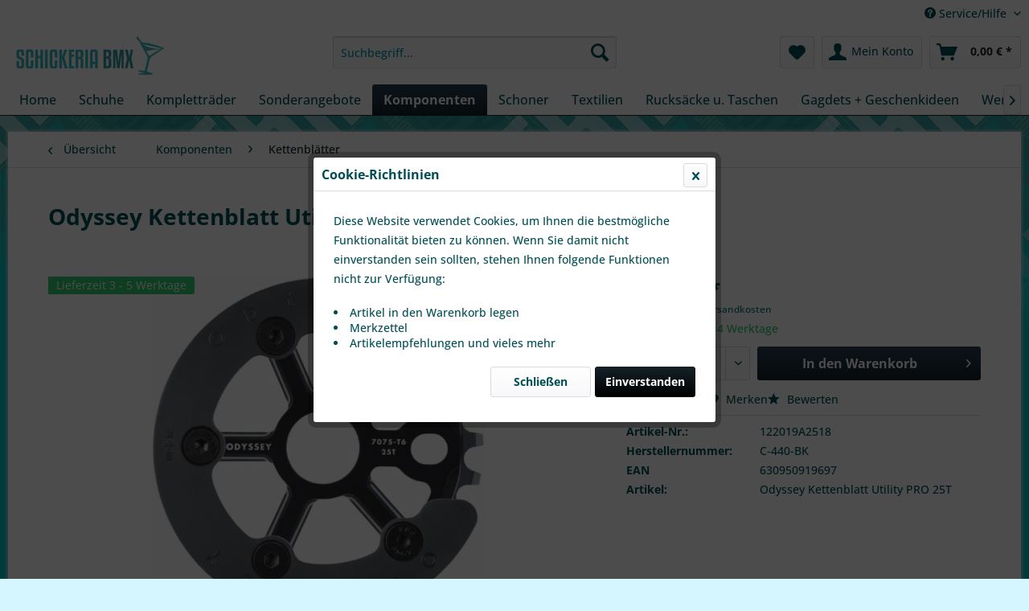

--- FILE ---
content_type: text/html; charset=UTF-8
request_url: https://www.schickeria-bmx.de/komponenten/kettenblaetter/5793/odyssey-kettenblatt-utility-pro-25t-schwarz
body_size: 16157
content:
<!DOCTYPE html> <html class="no-js" lang="de" itemscope="itemscope" itemtype="https://schema.org/WebPage"> <head> <meta charset="utf-8"> <meta name="author" content="" /> <meta name="robots" content="index,follow" /> <meta name="revisit-after" content="15 days" /> <meta name="keywords" content="Odyssey, Utility, Guard-Kettenblatt-, CNC, 7075, T-6, Aluminium-, Schraubbares, Nylon, Guard-, 25, 28T" /> <meta name="description" content="Odyssey Utility Guard-Kettenblatt- CNC 7075 T-6 Aluminium- Schraubbares Nylon Guard- 25 und 28T" /> <meta property="og:type" content="product" /> <meta property="og:site_name" content="Schickeria-BMX" /> <meta property="og:url" content="https://www.schickeria-bmx.de/komponenten/kettenblaetter/5793/odyssey-kettenblatt-utility-pro-25t-schwarz" /> <meta property="og:title" content="Odyssey Kettenblatt Utility PRO 25T, schwarz" /> <meta property="og:description" content="Odyssey Utility Guard-Kettenblatt - CNC 7075 T-6 Aluminium - Schraubbares Nylon Guard - 25 und 28T" /> <meta property="og:image" content="https://www.schickeria-bmx.de/media/image/03/04/ef/odyssey-kettenblatt-utility-pro-25t-schwarz-19348-122019a2518.jpg" /> <meta property="product:brand" content="Odyssey" /> <meta property="product:price" content="54,95" /> <meta property="product:product_link" content="https://www.schickeria-bmx.de/komponenten/kettenblaetter/5793/odyssey-kettenblatt-utility-pro-25t-schwarz" /> <meta name="twitter:card" content="product" /> <meta name="twitter:site" content="Schickeria-BMX" /> <meta name="twitter:title" content="Odyssey Kettenblatt Utility PRO 25T, schwarz" /> <meta name="twitter:description" content="Odyssey Utility Guard-Kettenblatt - CNC 7075 T-6 Aluminium - Schraubbares Nylon Guard - 25 und 28T" /> <meta name="twitter:image" content="https://www.schickeria-bmx.de/media/image/03/04/ef/odyssey-kettenblatt-utility-pro-25t-schwarz-19348-122019a2518.jpg" /> <meta itemprop="copyrightHolder" content="Schickeria-BMX" /> <meta itemprop="copyrightYear" content="2014" /> <meta itemprop="isFamilyFriendly" content="True" /> <meta itemprop="image" content="https://www.schickeria-bmx.de/media/image/09/9c/e7/logosBGFSUSZr93Xi.png" /> <meta name="viewport" content="width=device-width, initial-scale=1.0"> <meta name="mobile-web-app-capable" content="yes"> <meta name="apple-mobile-web-app-title" content="Schickeria-BMX"> <meta name="apple-mobile-web-app-capable" content="yes"> <meta name="apple-mobile-web-app-status-bar-style" content="default"> <link rel="apple-touch-icon-precomposed" href="https://www.schickeria-bmx.de/media/unknown/d9/0c/f4/favicon.ico"> <link rel="shortcut icon" href="https://www.schickeria-bmx.de/media/unknown/d9/0c/f4/favicon.ico"> <meta name="msapplication-navbutton-color" content="#152129" /> <meta name="application-name" content="Schickeria-BMX" /> <meta name="msapplication-starturl" content="https://www.schickeria-bmx.de/" /> <meta name="msapplication-window" content="width=1024;height=768" /> <meta name="msapplication-TileImage" content="https://www.schickeria-bmx.de/media/unknown/d9/0c/f4/favicon.ico"> <meta name="msapplication-TileColor" content="#152129"> <meta name="theme-color" content="#152129" /> <link rel="canonical" href="https://www.schickeria-bmx.de/komponenten/kettenblaetter/5793/odyssey-kettenblatt-utility-pro-25t-schwarz" /> <title itemprop="name">Odyssey Kettenblatt Utility PRO 25T, schwarz | Kettenblätter | Komponenten | Schickeria-BMX</title> <link href="/web/cache/1750515593_d73ef6238d0d5adab5e0d18f5dfb0977.css" media="all" rel="stylesheet" type="text/css" /> </head> <body class="is--ctl-detail is--act-index" > <div data-paypalUnifiedMetaDataContainer="true" data-paypalUnifiedRestoreOrderNumberUrl="https://www.schickeria-bmx.de/widgets/PaypalUnifiedOrderNumber/restoreOrderNumber" class="is--hidden"> </div> <div class="page-wrap"> <noscript class="noscript-main"> <div class="alert is--warning"> <div class="alert--icon"> <i class="icon--element icon--warning"></i> </div> <div class="alert--content"> Um Schickeria-BMX in vollem Umfang nutzen zu k&ouml;nnen, empfehlen wir Ihnen Javascript in Ihrem Browser zu aktiveren. </div> </div> </noscript> <header class="header-main"> <div class="top-bar"> <div class="container block-group"> <nav class="top-bar--navigation block" role="menubar">   <div class="navigation--entry entry--compare is--hidden" role="menuitem" aria-haspopup="true" data-drop-down-menu="true">   </div> <div class="navigation--entry entry--service has--drop-down" role="menuitem" aria-haspopup="true" data-drop-down-menu="true"> <i class="icon--service"></i> Service/Hilfe <ul class="service--list is--rounded" role="menu"> <li class="service--entry" role="menuitem"> <a class="service--link" href="javascript:openCookieConsentManager()" title="Cookie settings" > Cookie settings </a> </li> <li class="service--entry" role="menuitem"> <a class="service--link" href="https://www.schickeria-bmx.de/oeffnungszeiten" title="Öffnungszeiten" > Öffnungszeiten </a> </li> <li class="service--entry" role="menuitem"> <a class="service--link" href="https://www.schickeria-bmx.de/kontaktformular" title="Kontakt" target="_self"> Kontakt </a> </li> <li class="service--entry" role="menuitem"> <a class="service--link" href="https://www.schickeria-bmx.de/versand-und-zahlungsbedingungen" title="Versand und Zahlungsbedingungen" > Versand und Zahlungsbedingungen </a> </li> <li class="service--entry" role="menuitem"> <a class="service--link" href="https://www.schickeria-bmx.de/widerrufsrecht" title="Widerrufsrecht" > Widerrufsrecht </a> </li> <li class="service--entry" role="menuitem"> <a class="service--link" href="https://www.schickeria-bmx.de/datenschutz" title="Datenschutz" > Datenschutz </a> </li> <li class="service--entry" role="menuitem"> <a class="service--link" href="https://www.schickeria-bmx.de/agb" title="AGB" > AGB </a> </li> <li class="service--entry" role="menuitem"> <a class="service--link" href="https://www.schickeria-bmx.de/impressum" title="Impressum" > Impressum </a> </li> </ul> </div> </nav> </div> </div> <div class="container header--navigation"> <div class="logo-main block-group" role="banner"> <div class="logo--shop block"> <a class="logo--link" href="https://www.schickeria-bmx.de/" title="Schickeria-BMX - zur Startseite wechseln"> <picture> <source srcset="https://www.schickeria-bmx.de/media/image/09/9c/e7/logosBGFSUSZr93Xi.png" media="(min-width: 78.75em)"> <source srcset="https://www.schickeria-bmx.de/media/image/09/9c/e7/logosBGFSUSZr93Xi.png" media="(min-width: 64em)"> <source srcset="https://www.schickeria-bmx.de/media/image/09/9c/e7/logosBGFSUSZr93Xi.png" media="(min-width: 48em)"> <img srcset="https://www.schickeria-bmx.de/media/image/09/9c/e7/logosBGFSUSZr93Xi.png" alt="Schickeria-BMX - zur Startseite wechseln" /> </picture> </a> </div> </div> <nav class="shop--navigation block-group"> <ul class="navigation--list block-group" role="menubar"> <li class="navigation--entry entry--menu-left" role="menuitem"> <a class="entry--link entry--trigger btn is--icon-left" href="#offcanvas--left" data-offcanvas="true" data-offCanvasSelector=".sidebar-main" aria-label="Menü"> <i class="icon--menu"></i> Menü </a> </li> <li class="navigation--entry entry--search" role="menuitem" data-search="true" aria-haspopup="true" data-minLength="3"> <a class="btn entry--link entry--trigger" href="#show-hide--search" title="Suche anzeigen / schließen" aria-label="Suche anzeigen / schließen"> <i class="icon--search"></i> <span class="search--display">Suchen</span> </a> <form action="/search" method="get" class="main-search--form"> <input type="search" name="sSearch" aria-label="Suchbegriff..." class="main-search--field" autocomplete="off" autocapitalize="off" placeholder="Suchbegriff..." maxlength="30" /> <button type="submit" class="main-search--button" aria-label="Suchen"> <i class="icon--search"></i> <span class="main-search--text">Suchen</span> </button> <div class="form--ajax-loader">&nbsp;</div> </form> <div class="main-search--results"></div> </li>  <li class="navigation--entry entry--notepad" role="menuitem"> <a href="https://www.schickeria-bmx.de/note" title="Merkzettel" aria-label="Merkzettel" class="btn"> <i class="icon--heart"></i> </a> </li> <li class="navigation--entry entry--account with-slt" role="menuitem" data-offcanvas="true" data-offCanvasSelector=".account--dropdown-navigation"> <a href="https://www.schickeria-bmx.de/account" title="Mein Konto" aria-label="Mein Konto" class="btn is--icon-left entry--link account--link"> <i class="icon--account"></i> <span class="account--display"> Mein Konto </span> </a> <div class="account--dropdown-navigation"> <div class="navigation--smartphone"> <div class="entry--close-off-canvas"> <a href="#close-account-menu" class="account--close-off-canvas" title="Menü schließen" aria-label="Menü schließen"> Menü schließen <i class="icon--arrow-right"></i> </a> </div> </div> <div class="account--menu is--rounded is--personalized"> <span class="navigation--headline"> Mein Konto </span> <div class="account--menu-container"> <ul class="sidebar--navigation navigation--list is--level0 show--active-items"> <li class="navigation--entry"> <span class="navigation--signin"> <a href="https://www.schickeria-bmx.de/account#hide-registration" class="blocked--link btn is--primary navigation--signin-btn" data-collapseTarget="#registration" data-action="close"> Anmelden </a> <span class="navigation--register"> oder <a href="https://www.schickeria-bmx.de/account#show-registration" class="blocked--link" data-collapseTarget="#registration" data-action="open"> registrieren </a> </span> </span> </li> <li class="navigation--entry"> <a href="https://www.schickeria-bmx.de/account" title="Übersicht" class="navigation--link"> Übersicht </a> </li> <li class="navigation--entry"> <a href="https://www.schickeria-bmx.de/account/profile" title="Persönliche Daten" class="navigation--link" rel="nofollow"> Persönliche Daten </a> </li> <li class="navigation--entry"> <a href="https://www.schickeria-bmx.de/address/index/sidebar/" title="Adressen" class="navigation--link" rel="nofollow"> Adressen </a> </li> <li class="navigation--entry"> <a href="https://www.schickeria-bmx.de/account/payment" title="Zahlungsarten" class="navigation--link" rel="nofollow"> Zahlungsarten </a> </li> <li class="navigation--entry"> <a href="https://www.schickeria-bmx.de/account/orders" title="Bestellungen" class="navigation--link" rel="nofollow"> Bestellungen </a> </li> <li class="navigation--entry"> <a href="https://www.schickeria-bmx.de/account/downloads" title="Sofortdownloads" class="navigation--link" rel="nofollow"> Sofortdownloads </a> </li> <li class="navigation--entry"> <a href="https://www.schickeria-bmx.de/note" title="Merkzettel" class="navigation--link" rel="nofollow"> Merkzettel </a> </li> </ul> </div> </div> </div> </li> <li class="navigation--entry entry--cart" role="menuitem"> <a class="btn is--icon-left cart--link" href="https://www.schickeria-bmx.de/checkout/cart" title="Warenkorb" aria-label="Warenkorb"> <span class="cart--display"> Warenkorb </span> <span class="badge is--primary is--minimal cart--quantity is--hidden">0</span> <i class="icon--basket"></i> <span class="cart--amount"> 0,00&nbsp;&euro; * </span> </a> <div class="ajax-loader">&nbsp;</div> </li>  </ul> </nav> <div class="container--ajax-cart" data-collapse-cart="true" data-displayMode="offcanvas"></div> </div> </header> <nav class="navigation-main"> <div class="container" data-menu-scroller="true" data-listSelector=".navigation--list.container" data-viewPortSelector=".navigation--list-wrapper"> <div class="navigation--list-wrapper"> <ul class="navigation--list container" role="menubar" itemscope="itemscope" itemtype="https://schema.org/SiteNavigationElement"> <li class="navigation--entry is--home" role="menuitem"><a class="navigation--link is--first" href="https://www.schickeria-bmx.de/" title="Home" aria-label="Home" itemprop="url"><span itemprop="name">Home</span></a></li><li class="navigation--entry" role="menuitem"><a class="navigation--link" href="https://www.schickeria-bmx.de/schuhe/" title="Schuhe" aria-label="Schuhe" itemprop="url"><span itemprop="name">Schuhe</span></a></li><li class="navigation--entry" role="menuitem"><a class="navigation--link" href="https://www.schickeria-bmx.de/komplettraeder/" title="Kompletträder" aria-label="Kompletträder" itemprop="url"><span itemprop="name">Kompletträder</span></a></li><li class="navigation--entry" role="menuitem"><a class="navigation--link" href="https://www.schickeria-bmx.de/sonderangebote/" title="Sonderangebote" aria-label="Sonderangebote" itemprop="url"><span itemprop="name">Sonderangebote</span></a></li><li class="navigation--entry is--active" role="menuitem"><a class="navigation--link is--active" href="https://www.schickeria-bmx.de/komponenten/" title="Komponenten" aria-label="Komponenten" itemprop="url"><span itemprop="name">Komponenten</span></a></li><li class="navigation--entry" role="menuitem"><a class="navigation--link" href="https://www.schickeria-bmx.de/schoner/" title="Schoner" aria-label="Schoner" itemprop="url"><span itemprop="name">Schoner</span></a></li><li class="navigation--entry" role="menuitem"><a class="navigation--link" href="https://www.schickeria-bmx.de/textilien/" title="Textilien" aria-label="Textilien" itemprop="url"><span itemprop="name">Textilien</span></a></li><li class="navigation--entry" role="menuitem"><a class="navigation--link" href="https://www.schickeria-bmx.de/rucksaecke-u.-taschen/" title="Rucksäcke u. Taschen" aria-label="Rucksäcke u. Taschen" itemprop="url"><span itemprop="name">Rucksäcke u. Taschen</span></a></li><li class="navigation--entry" role="menuitem"><a class="navigation--link" href="https://www.schickeria-bmx.de/gagdets-geschenkideen/" title="Gagdets + Geschenkideen" aria-label="Gagdets + Geschenkideen" itemprop="url"><span itemprop="name">Gagdets + Geschenkideen</span></a></li><li class="navigation--entry" role="menuitem"><a class="navigation--link" href="https://www.schickeria-bmx.de/werkzeuge/" title="Werkzeuge" aria-label="Werkzeuge" itemprop="url"><span itemprop="name">Werkzeuge</span></a></li><li class="navigation--entry" role="menuitem"><a class="navigation--link" href="https://www.schickeria-bmx.de/blog/" title="Blog" aria-label="Blog" itemprop="url"><span itemprop="name">Blog</span></a></li> </ul> </div> <div class="advanced-menu" data-advanced-menu="true" data-hoverDelay="250"> <div class="menu--container"> <div class="button-container"> <a href="https://www.schickeria-bmx.de/schuhe/" class="button--category" aria-label="Zur Kategorie Schuhe" title="Zur Kategorie Schuhe"> <i class="icon--arrow-right"></i> Zur Kategorie Schuhe </a> <span class="button--close"> <i class="icon--cross"></i> </span> </div> </div> <div class="menu--container"> <div class="button-container"> <a href="https://www.schickeria-bmx.de/komplettraeder/" class="button--category" aria-label="Zur Kategorie Kompletträder" title="Zur Kategorie Kompletträder"> <i class="icon--arrow-right"></i> Zur Kategorie Kompletträder </a> <span class="button--close"> <i class="icon--cross"></i> </span> </div> <div class="content--wrapper has--content has--teaser"> <ul class="menu--list menu--level-0 columns--2" style="width: 50%;"> <li class="menu--list-item item--level-0" style="width: 100%"> <a href="https://www.schickeria-bmx.de/komplettraeder/street-park-dirt/" class="menu--list-item-link" aria-label="Street / Park / Dirt" title="Street / Park / Dirt">Street / Park / Dirt</a> </li> <li class="menu--list-item item--level-0" style="width: 100%"> <a href="https://www.schickeria-bmx.de/komplettraeder/sondergroessen/" class="menu--list-item-link" aria-label="Sondergrößen" title="Sondergrößen">Sondergrößen</a> </li> <li class="menu--list-item item--level-0" style="width: 100%"> <a href="https://www.schickeria-bmx.de/komplettraeder/kidz/" class="menu--list-item-link" aria-label="Kidz" title="Kidz">Kidz</a> </li> </ul> <div class="menu--delimiter" style="right: 50%;"></div> <div class="menu--teaser" style="width: 50%;"> <div class="teaser--text"> Anders als bei &bdquo;normalen&ldquo; Fahrr&auml;dern kann man beim BMX nicht schlichtweg die Innenbeinl&auml;nge messen und hat eine relativ gute Vorstellung der Rahmengr&ouml;&szlig;e. Trotzdem ist das passende BMX zu finden keine... <a class="teaser--text-link" href="https://www.schickeria-bmx.de/komplettraeder/" aria-label="mehr erfahren" title="mehr erfahren"> mehr erfahren </a> </div> </div> </div> </div> <div class="menu--container"> <div class="button-container"> <a href="https://www.schickeria-bmx.de/sonderangebote/" class="button--category" aria-label="Zur Kategorie Sonderangebote" title="Zur Kategorie Sonderangebote"> <i class="icon--arrow-right"></i> Zur Kategorie Sonderangebote </a> <span class="button--close"> <i class="icon--cross"></i> </span> </div> <div class="content--wrapper has--teaser"> <div class="menu--teaser" style="width: 100%;"> <div class="teaser--text"> Hier findest du alle Möglichen Sonderangebote durch alle Kategorien. Wenn du ein günstiges Teil für dein BMX suchst, wirst du hier sicher fündig. <a class="teaser--text-link" href="https://www.schickeria-bmx.de/sonderangebote/" aria-label="mehr erfahren" title="mehr erfahren"> mehr erfahren </a> </div> </div> </div> </div> <div class="menu--container"> <div class="button-container"> <a href="https://www.schickeria-bmx.de/komponenten/" class="button--category" aria-label="Zur Kategorie Komponenten" title="Zur Kategorie Komponenten"> <i class="icon--arrow-right"></i> Zur Kategorie Komponenten </a> <span class="button--close"> <i class="icon--cross"></i> </span> </div> <div class="content--wrapper has--content"> <ul class="menu--list menu--level-0 columns--4" style="width: 100%;"> <li class="menu--list-item item--level-0" style="width: 100%"> <a href="https://www.schickeria-bmx.de/komponenten/rahmen/" class="menu--list-item-link" aria-label="Rahmen" title="Rahmen">Rahmen</a> </li> <li class="menu--list-item item--level-0" style="width: 100%"> <a href="https://www.schickeria-bmx.de/komponenten/sonstiges/" class="menu--list-item-link" aria-label="Sonstiges" title="Sonstiges">Sonstiges</a> <ul class="menu--list menu--level-1 columns--4"> <li class="menu--list-item item--level-1"> <a href="https://www.schickeria-bmx.de/komponenten/sonstiges/schrauben-etc./" class="menu--list-item-link" aria-label="Schrauben etc." title="Schrauben etc.">Schrauben etc.</a> </li> </ul> </li> <li class="menu--list-item item--level-0" style="width: 100%"> <a href="https://www.schickeria-bmx.de/komponenten/gabeln/" class="menu--list-item-link" aria-label="Gabeln" title="Gabeln">Gabeln</a> </li> <li class="menu--list-item item--level-0" style="width: 100%"> <a href="https://www.schickeria-bmx.de/komponenten/lenker/" class="menu--list-item-link" aria-label="Lenker" title="Lenker">Lenker</a> </li> <li class="menu--list-item item--level-0" style="width: 100%"> <a href="https://www.schickeria-bmx.de/komponenten/laufraeder-und-zubehoer/" class="menu--list-item-link" aria-label="Laufräder und Zubehör" title="Laufräder und Zubehör">Laufräder und Zubehör</a> <ul class="menu--list menu--level-1 columns--4"> <li class="menu--list-item item--level-1"> <a href="https://www.schickeria-bmx.de/komponenten/laufraeder-und-zubehoer/naben/" class="menu--list-item-link" aria-label="Naben" title="Naben">Naben</a> </li> <li class="menu--list-item item--level-1"> <a href="https://www.schickeria-bmx.de/komponenten/laufraeder-und-zubehoer/laufraeder/" class="menu--list-item-link" aria-label="Laufräder" title="Laufräder">Laufräder</a> </li> <li class="menu--list-item item--level-1"> <a href="https://www.schickeria-bmx.de/komponenten/laufraeder-und-zubehoer/felgen/" class="menu--list-item-link" aria-label="Felgen" title="Felgen">Felgen</a> </li> <li class="menu--list-item item--level-1"> <a href="https://www.schickeria-bmx.de/komponenten/laufraeder-und-zubehoer/hubguard/" class="menu--list-item-link" aria-label="Hubguard" title="Hubguard">Hubguard</a> </li> <li class="menu--list-item item--level-1"> <a href="https://www.schickeria-bmx.de/komponenten/laufraeder-und-zubehoer/zubehoer/" class="menu--list-item-link" aria-label="Zubehör" title="Zubehör">Zubehör</a> </li> <li class="menu--list-item item--level-1"> <a href="https://www.schickeria-bmx.de/komponenten/laufraeder-und-zubehoer/speichen/" class="menu--list-item-link" aria-label="Speichen" title="Speichen">Speichen</a> </li> <li class="menu--list-item item--level-1"> <a href="https://www.schickeria-bmx.de/komponenten/laufraeder-und-zubehoer/speichennippel/" class="menu--list-item-link" aria-label="Speichennippel" title="Speichennippel">Speichennippel</a> </li> </ul> </li> <li class="menu--list-item item--level-0" style="width: 100%"> <a href="https://www.schickeria-bmx.de/komponenten/kurbeln-und-tretlager/" class="menu--list-item-link" aria-label="Kurbeln und Tretlager" title="Kurbeln und Tretlager">Kurbeln und Tretlager</a> <ul class="menu--list menu--level-1 columns--4"> <li class="menu--list-item item--level-1"> <a href="https://www.schickeria-bmx.de/komponenten/kurbeln-und-tretlager/zubehoer/" class="menu--list-item-link" aria-label="Zubehör" title="Zubehör">Zubehör</a> </li> <li class="menu--list-item item--level-1"> <a href="https://www.schickeria-bmx.de/komponenten/kurbeln-und-tretlager/tretlager/" class="menu--list-item-link" aria-label="Tretlager" title="Tretlager">Tretlager</a> </li> <li class="menu--list-item item--level-1"> <a href="https://www.schickeria-bmx.de/komponenten/kurbeln-und-tretlager/kurbeln/" class="menu--list-item-link" aria-label="Kurbeln" title="Kurbeln">Kurbeln</a> </li> </ul> </li> <li class="menu--list-item item--level-0" style="width: 100%"> <a href="https://www.schickeria-bmx.de/komponenten/reifen-und-zubehoer/" class="menu--list-item-link" aria-label="Reifen und Zubehör" title="Reifen und Zubehör">Reifen und Zubehör</a> <ul class="menu--list menu--level-1 columns--4"> <li class="menu--list-item item--level-1"> <a href="https://www.schickeria-bmx.de/komponenten/reifen-und-zubehoer/schlaeuche/" class="menu--list-item-link" aria-label="Schläuche" title="Schläuche">Schläuche</a> </li> <li class="menu--list-item item--level-1"> <a href="https://www.schickeria-bmx.de/komponenten/reifen-und-zubehoer/reifen/" class="menu--list-item-link" aria-label="Reifen" title="Reifen">Reifen</a> </li> <li class="menu--list-item item--level-1"> <a href="https://www.schickeria-bmx.de/komponenten/reifen-und-zubehoer/felgenbaender/" class="menu--list-item-link" aria-label="Felgenbänder" title="Felgenbänder">Felgenbänder</a> </li> </ul> </li> <li class="menu--list-item item--level-0" style="width: 100%"> <a href="https://www.schickeria-bmx.de/komponenten/steuersaetze-und-zubehoer/" class="menu--list-item-link" aria-label="Steuersätze und Zubehör" title="Steuersätze und Zubehör">Steuersätze und Zubehör</a> <ul class="menu--list menu--level-1 columns--4"> <li class="menu--list-item item--level-1"> <a href="https://www.schickeria-bmx.de/komponenten/steuersaetze-und-zubehoer/steuersaetze/" class="menu--list-item-link" aria-label="Steuersätze" title="Steuersätze">Steuersätze</a> </li> <li class="menu--list-item item--level-1"> <a href="https://www.schickeria-bmx.de/komponenten/steuersaetze-und-zubehoer/topbolts/" class="menu--list-item-link" aria-label="Topbolts" title="Topbolts">Topbolts</a> </li> <li class="menu--list-item item--level-1"> <a href="https://www.schickeria-bmx.de/komponenten/steuersaetze-und-zubehoer/spacer/" class="menu--list-item-link" aria-label="Spacer" title="Spacer">Spacer</a> </li> </ul> </li> <li class="menu--list-item item--level-0" style="width: 100%"> <a href="https://www.schickeria-bmx.de/komponenten/pegs/" class="menu--list-item-link" aria-label="Pegs" title="Pegs">Pegs</a> <ul class="menu--list menu--level-1 columns--4"> <li class="menu--list-item item--level-1"> <a href="https://www.schickeria-bmx.de/komponenten/pegs/metall/" class="menu--list-item-link" aria-label="Metall" title="Metall">Metall</a> </li> <li class="menu--list-item item--level-1"> <a href="https://www.schickeria-bmx.de/komponenten/pegs/zubehoer/" class="menu--list-item-link" aria-label="Zubehör" title="Zubehör">Zubehör</a> </li> <li class="menu--list-item item--level-1"> <a href="https://www.schickeria-bmx.de/komponenten/pegs/plastik/" class="menu--list-item-link" aria-label="Plastik" title="Plastik">Plastik</a> </li> </ul> </li> <li class="menu--list-item item--level-0" style="width: 100%"> <a href="https://www.schickeria-bmx.de/komponenten/vorbauten/" class="menu--list-item-link" aria-label="Vorbauten" title="Vorbauten">Vorbauten</a> <ul class="menu--list menu--level-1 columns--4"> <li class="menu--list-item item--level-1"> <a href="https://www.schickeria-bmx.de/komponenten/vorbauten/frontload/" class="menu--list-item-link" aria-label="Frontload" title="Frontload">Frontload</a> </li> <li class="menu--list-item item--level-1"> <a href="https://www.schickeria-bmx.de/komponenten/vorbauten/topload/" class="menu--list-item-link" aria-label="Topload" title="Topload">Topload</a> </li> <li class="menu--list-item item--level-1"> <a href="https://www.schickeria-bmx.de/komponenten/vorbauten/zubehoer/" class="menu--list-item-link" aria-label="Zubehör" title="Zubehör">Zubehör</a> </li> </ul> </li> <li class="menu--list-item item--level-0" style="width: 100%"> <a href="https://www.schickeria-bmx.de/komponenten/kettenblaetter/" class="menu--list-item-link" aria-label="Kettenblätter" title="Kettenblätter">Kettenblätter</a> </li> <li class="menu--list-item item--level-0" style="width: 100%"> <a href="https://www.schickeria-bmx.de/komponenten/bremsen/" class="menu--list-item-link" aria-label="Bremsen" title="Bremsen">Bremsen</a> <ul class="menu--list menu--level-1 columns--4"> <li class="menu--list-item item--level-1"> <a href="https://www.schickeria-bmx.de/komponenten/bremsen/rotoren/" class="menu--list-item-link" aria-label="Rotoren" title="Rotoren">Rotoren</a> </li> <li class="menu--list-item item--level-1"> <a href="https://www.schickeria-bmx.de/komponenten/bremsen/zubehoer/" class="menu--list-item-link" aria-label="Zubehör" title="Zubehör">Zubehör</a> </li> <li class="menu--list-item item--level-1"> <a href="https://www.schickeria-bmx.de/komponenten/bremsen/bremszuege/" class="menu--list-item-link" aria-label="Bremszüge" title="Bremszüge">Bremszüge</a> </li> <li class="menu--list-item item--level-1"> <a href="https://www.schickeria-bmx.de/komponenten/bremsen/bremsen/" class="menu--list-item-link" aria-label="Bremsen" title="Bremsen">Bremsen</a> </li> <li class="menu--list-item item--level-1"> <a href="https://www.schickeria-bmx.de/komponenten/bremsen/bremsen-set/" class="menu--list-item-link" aria-label="Bremsen-Set" title="Bremsen-Set">Bremsen-Set</a> </li> <li class="menu--list-item item--level-1"> <a href="https://www.schickeria-bmx.de/komponenten/bremsen/bremshebel/" class="menu--list-item-link" aria-label="Bremshebel" title="Bremshebel">Bremshebel</a> </li> <li class="menu--list-item item--level-1"> <a href="https://www.schickeria-bmx.de/komponenten/bremsen/bremsbacken/" class="menu--list-item-link" aria-label="Bremsbacken" title="Bremsbacken">Bremsbacken</a> </li> </ul> </li> <li class="menu--list-item item--level-0" style="width: 100%"> <a href="https://www.schickeria-bmx.de/komponenten/griffe-und-zubehoer/" class="menu--list-item-link" aria-label="Griffe und Zubehör" title="Griffe und Zubehör">Griffe und Zubehör</a> <ul class="menu--list menu--level-1 columns--4"> <li class="menu--list-item item--level-1"> <a href="https://www.schickeria-bmx.de/komponenten/griffe-und-zubehoer/barends/" class="menu--list-item-link" aria-label="Barends" title="Barends">Barends</a> </li> <li class="menu--list-item item--level-1"> <a href="https://www.schickeria-bmx.de/komponenten/griffe-und-zubehoer/griffe/" class="menu--list-item-link" aria-label="Griffe" title="Griffe">Griffe</a> </li> <li class="menu--list-item item--level-1"> <a href="https://www.schickeria-bmx.de/komponenten/griffe-und-zubehoer/sonstiges/" class="menu--list-item-link" aria-label="sonstiges" title="sonstiges">sonstiges</a> </li> </ul> </li> <li class="menu--list-item item--level-0" style="width: 100%"> <a href="https://www.schickeria-bmx.de/komponenten/saettel-und-zubehoer/" class="menu--list-item-link" aria-label="Sättel und Zubehör" title="Sättel und Zubehör">Sättel und Zubehör</a> <ul class="menu--list menu--level-1 columns--4"> <li class="menu--list-item item--level-1"> <a href="https://www.schickeria-bmx.de/komponenten/saettel-und-zubehoer/saettel/" class="menu--list-item-link" aria-label="Sättel" title="Sättel">Sättel</a> </li> <li class="menu--list-item item--level-1"> <a href="https://www.schickeria-bmx.de/komponenten/saettel-und-zubehoer/sattelstuetzen/" class="menu--list-item-link" aria-label="Sattelstützen" title="Sattelstützen">Sattelstützen</a> </li> <li class="menu--list-item item--level-1"> <a href="https://www.schickeria-bmx.de/komponenten/saettel-und-zubehoer/sattelklemmen/" class="menu--list-item-link" aria-label="Sattelklemmen" title="Sattelklemmen">Sattelklemmen</a> </li> </ul> </li> <li class="menu--list-item item--level-0" style="width: 100%"> <a href="https://www.schickeria-bmx.de/komponenten/pedale/" class="menu--list-item-link" aria-label="Pedale" title="Pedale">Pedale</a> <ul class="menu--list menu--level-1 columns--4"> <li class="menu--list-item item--level-1"> <a href="https://www.schickeria-bmx.de/komponenten/pedale/kunststoff/" class="menu--list-item-link" aria-label="Kunststoff" title="Kunststoff">Kunststoff</a> </li> <li class="menu--list-item item--level-1"> <a href="https://www.schickeria-bmx.de/komponenten/pedale/metall/" class="menu--list-item-link" aria-label="Metall" title="Metall">Metall</a> </li> <li class="menu--list-item item--level-1"> <a href="https://www.schickeria-bmx.de/komponenten/pedale/zubehoer/" class="menu--list-item-link" aria-label="Zubehör" title="Zubehör">Zubehör</a> </li> </ul> </li> <li class="menu--list-item item--level-0" style="width: 100%"> <a href="https://www.schickeria-bmx.de/komponenten/ketten/" class="menu--list-item-link" aria-label="Ketten" title="Ketten">Ketten</a> <ul class="menu--list menu--level-1 columns--4"> <li class="menu--list-item item--level-1"> <a href="https://www.schickeria-bmx.de/komponenten/ketten/ketten/" class="menu--list-item-link" aria-label="Ketten" title="Ketten">Ketten</a> </li> <li class="menu--list-item item--level-1"> <a href="https://www.schickeria-bmx.de/komponenten/ketten/kettenspanner/" class="menu--list-item-link" aria-label="Kettenspanner" title="Kettenspanner">Kettenspanner</a> </li> </ul> </li> </ul> </div> </div> <div class="menu--container"> <div class="button-container"> <a href="https://www.schickeria-bmx.de/schoner/" class="button--category" aria-label="Zur Kategorie Schoner" title="Zur Kategorie Schoner"> <i class="icon--arrow-right"></i> Zur Kategorie Schoner </a> <span class="button--close"> <i class="icon--cross"></i> </span> </div> <div class="content--wrapper has--content"> <ul class="menu--list menu--level-0 columns--4" style="width: 100%;"> <li class="menu--list-item item--level-0" style="width: 100%"> <a href="https://www.schickeria-bmx.de/schoner/helme/" class="menu--list-item-link" aria-label="Helme" title="Helme">Helme</a> <ul class="menu--list menu--level-1 columns--4"> <li class="menu--list-item item--level-1"> <a href="https://www.schickeria-bmx.de/schoner/helme/skatehelm/" class="menu--list-item-link" aria-label="Skatehelm" title="Skatehelm">Skatehelm</a> </li> <li class="menu--list-item item--level-1"> <a href="https://www.schickeria-bmx.de/schoner/helme/fullface/" class="menu--list-item-link" aria-label="Fullface" title="Fullface">Fullface</a> </li> </ul> </li> <li class="menu--list-item item--level-0" style="width: 100%"> <a href="https://www.schickeria-bmx.de/schoner/fuesse/" class="menu--list-item-link" aria-label="Füsse" title="Füsse">Füsse</a> </li> <li class="menu--list-item item--level-0" style="width: 100%"> <a href="https://www.schickeria-bmx.de/schoner/handgelenk/" class="menu--list-item-link" aria-label="Handgelenk" title="Handgelenk">Handgelenk</a> </li> <li class="menu--list-item item--level-0" style="width: 100%"> <a href="https://www.schickeria-bmx.de/schoner/handschuhe/" class="menu--list-item-link" aria-label="Handschuhe" title="Handschuhe">Handschuhe</a> </li> <li class="menu--list-item item--level-0" style="width: 100%"> <a href="https://www.schickeria-bmx.de/schoner/knie/" class="menu--list-item-link" aria-label="Knie" title="Knie">Knie</a> </li> <li class="menu--list-item item--level-0" style="width: 100%"> <a href="https://www.schickeria-bmx.de/schoner/ellenbogen/" class="menu--list-item-link" aria-label="Ellenbogen" title="Ellenbogen">Ellenbogen</a> </li> <li class="menu--list-item item--level-0" style="width: 100%"> <a href="https://www.schickeria-bmx.de/schoner/schienbein/" class="menu--list-item-link" aria-label="Schienbein" title="Schienbein">Schienbein</a> </li> <li class="menu--list-item item--level-0" style="width: 100%"> <a href="https://www.schickeria-bmx.de/schoner/kombos/" class="menu--list-item-link" aria-label="Kombos" title="Kombos">Kombos</a> </li> <li class="menu--list-item item--level-0" style="width: 100%"> <a href="https://www.schickeria-bmx.de/schoner/knoechel/" class="menu--list-item-link" aria-label="Knöchel" title="Knöchel">Knöchel</a> </li> </ul> </div> </div> <div class="menu--container"> <div class="button-container"> <a href="https://www.schickeria-bmx.de/textilien/" class="button--category" aria-label="Zur Kategorie Textilien" title="Zur Kategorie Textilien"> <i class="icon--arrow-right"></i> Zur Kategorie Textilien </a> <span class="button--close"> <i class="icon--cross"></i> </span> </div> <div class="content--wrapper has--content"> <ul class="menu--list menu--level-0 columns--4" style="width: 100%;"> <li class="menu--list-item item--level-0" style="width: 100%"> <a href="https://www.schickeria-bmx.de/textilien/schuhe/" class="menu--list-item-link" aria-label="Schuhe" title="Schuhe">Schuhe</a> </li> <li class="menu--list-item item--level-0" style="width: 100%"> <a href="https://www.schickeria-bmx.de/textilien/jacken-windbreaker/" class="menu--list-item-link" aria-label="Jacken / Windbreaker" title="Jacken / Windbreaker">Jacken / Windbreaker</a> </li> <li class="menu--list-item item--level-0" style="width: 100%"> <a href="https://www.schickeria-bmx.de/textilien/t-shirts/" class="menu--list-item-link" aria-label="T-Shirts" title="T-Shirts">T-Shirts</a> </li> <li class="menu--list-item item--level-0" style="width: 100%"> <a href="https://www.schickeria-bmx.de/textilien/hoodies-longsleeves-zipper/" class="menu--list-item-link" aria-label="Hoodies / Longsleeves / Zipper" title="Hoodies / Longsleeves / Zipper">Hoodies / Longsleeves / Zipper</a> </li> <li class="menu--list-item item--level-0" style="width: 100%"> <a href="https://www.schickeria-bmx.de/textilien/beanies/" class="menu--list-item-link" aria-label="Beanies" title="Beanies">Beanies</a> </li> <li class="menu--list-item item--level-0" style="width: 100%"> <a href="https://www.schickeria-bmx.de/textilien/caps/" class="menu--list-item-link" aria-label="Caps" title="Caps">Caps</a> </li> <li class="menu--list-item item--level-0" style="width: 100%"> <a href="https://www.schickeria-bmx.de/textilien/jacken/" class="menu--list-item-link" aria-label="Jacken" title="Jacken">Jacken</a> </li> <li class="menu--list-item item--level-0" style="width: 100%"> <a href="https://www.schickeria-bmx.de/textilien/sonnenbrillen/" class="menu--list-item-link" aria-label="Sonnenbrillen" title="Sonnenbrillen">Sonnenbrillen</a> </li> <li class="menu--list-item item--level-0" style="width: 100%"> <a href="https://www.schickeria-bmx.de/textilien/socken/" class="menu--list-item-link" aria-label="Socken" title="Socken">Socken</a> </li> <li class="menu--list-item item--level-0" style="width: 100%"> <a href="https://www.schickeria-bmx.de/textilien/accessoires/" class="menu--list-item-link" aria-label="Accessoires" title="Accessoires">Accessoires</a> </li> </ul> </div> </div> <div class="menu--container"> <div class="button-container"> <a href="https://www.schickeria-bmx.de/rucksaecke-u.-taschen/" class="button--category" aria-label="Zur Kategorie Rucksäcke u. Taschen" title="Zur Kategorie Rucksäcke u. Taschen"> <i class="icon--arrow-right"></i> Zur Kategorie Rucksäcke u. Taschen </a> <span class="button--close"> <i class="icon--cross"></i> </span> </div> <div class="content--wrapper has--content"> <ul class="menu--list menu--level-0 columns--4" style="width: 100%;"> <li class="menu--list-item item--level-0" style="width: 100%"> <a href="https://www.schickeria-bmx.de/rucksaecke-u.-taschen/sonstige-taschen/" class="menu--list-item-link" aria-label="sonstige Taschen" title="sonstige Taschen">sonstige Taschen</a> </li> <li class="menu--list-item item--level-0" style="width: 100%"> <a href="https://www.schickeria-bmx.de/rucksaecke-u.-taschen/rucksaecke/" class="menu--list-item-link" aria-label="Rucksäcke" title="Rucksäcke">Rucksäcke</a> </li> <li class="menu--list-item item--level-0" style="width: 100%"> <a href="https://www.schickeria-bmx.de/rucksaecke-u.-taschen/reisetaschen/" class="menu--list-item-link" aria-label="Reisetaschen" title="Reisetaschen">Reisetaschen</a> </li> <li class="menu--list-item item--level-0" style="width: 100%"> <a href="https://www.schickeria-bmx.de/rucksaecke-u.-taschen/rahmentaschen/" class="menu--list-item-link" aria-label="Rahmentaschen" title="Rahmentaschen">Rahmentaschen</a> </li> <li class="menu--list-item item--level-0" style="width: 100%"> <a href="https://www.schickeria-bmx.de/rucksaecke-u.-taschen/hipbags/" class="menu--list-item-link" aria-label="Hipbags" title="Hipbags">Hipbags</a> </li> </ul> </div> </div> <div class="menu--container"> <div class="button-container"> <a href="https://www.schickeria-bmx.de/gagdets-geschenkideen/" class="button--category" aria-label="Zur Kategorie Gagdets + Geschenkideen" title="Zur Kategorie Gagdets + Geschenkideen"> <i class="icon--arrow-right"></i> Zur Kategorie Gagdets + Geschenkideen </a> <span class="button--close"> <i class="icon--cross"></i> </span> </div> <div class="content--wrapper has--content"> <ul class="menu--list menu--level-0 columns--4" style="width: 100%;"> <li class="menu--list-item item--level-0" style="width: 100%"> <a href="https://www.schickeria-bmx.de/gagdets-geschenkideen/sonnenbrillen/" class="menu--list-item-link" aria-label="Sonnenbrillen" title="Sonnenbrillen">Sonnenbrillen</a> </li> <li class="menu--list-item item--level-0" style="width: 100%"> <a href="https://www.schickeria-bmx.de/gagdets-geschenkideen/sonstiges/" class="menu--list-item-link" aria-label="Sonstiges" title="Sonstiges">Sonstiges</a> </li> <li class="menu--list-item item--level-0" style="width: 100%"> <a href="https://www.schickeria-bmx.de/gagdets-geschenkideen/sticker-und-poster/" class="menu--list-item-link" aria-label="Sticker und Poster" title="Sticker und Poster">Sticker und Poster</a> </li> <li class="menu--list-item item--level-0" style="width: 100%"> <a href="https://www.schickeria-bmx.de/gagdets-geschenkideen/geldbeutel/" class="menu--list-item-link" aria-label="Geldbeutel" title="Geldbeutel">Geldbeutel</a> </li> <li class="menu--list-item item--level-0" style="width: 100%"> <a href="https://www.schickeria-bmx.de/gagdets-geschenkideen/schloesser/" class="menu--list-item-link" aria-label="Schlösser" title="Schlösser">Schlösser</a> </li> <li class="menu--list-item item--level-0" style="width: 100%"> <a href="https://www.schickeria-bmx.de/gagdets-geschenkideen/lichter/" class="menu--list-item-link" aria-label="Lichter" title="Lichter">Lichter</a> </li> <li class="menu--list-item item--level-0" style="width: 100%"> <a href="https://www.schickeria-bmx.de/gagdets-geschenkideen/glaeser-tassen-flaschen/" class="menu--list-item-link" aria-label="Gläser / Tassen / Flaschen" title="Gläser / Tassen / Flaschen">Gläser / Tassen / Flaschen</a> </li> <li class="menu--list-item item--level-0" style="width: 100%"> <a href="https://www.schickeria-bmx.de/gagdets-geschenkideen/rampen-und-rails/" class="menu--list-item-link" aria-label="Rampen und Rails" title="Rampen und Rails">Rampen und Rails</a> </li> </ul> </div> </div> <div class="menu--container"> <div class="button-container"> <a href="https://www.schickeria-bmx.de/werkzeuge/" class="button--category" aria-label="Zur Kategorie Werkzeuge" title="Zur Kategorie Werkzeuge"> <i class="icon--arrow-right"></i> Zur Kategorie Werkzeuge </a> <span class="button--close"> <i class="icon--cross"></i> </span> </div> <div class="content--wrapper has--content has--teaser"> <ul class="menu--list menu--level-0 columns--2" style="width: 50%;"> <li class="menu--list-item item--level-0" style="width: 100%"> <a href="https://www.schickeria-bmx.de/werkzeuge/multitools-und-sets/" class="menu--list-item-link" aria-label="Multitools und Sets" title="Multitools und Sets">Multitools und Sets</a> </li> <li class="menu--list-item item--level-0" style="width: 100%"> <a href="https://www.schickeria-bmx.de/werkzeuge/sonstoges-werkzeug/" class="menu--list-item-link" aria-label="Sonstoges Werkzeug" title="Sonstoges Werkzeug">Sonstoges Werkzeug</a> </li> <li class="menu--list-item item--level-0" style="width: 100%"> <a href="https://www.schickeria-bmx.de/werkzeuge/laufraeder/" class="menu--list-item-link" aria-label="Laufräder" title="Laufräder">Laufräder</a> </li> <li class="menu--list-item item--level-0" style="width: 100%"> <a href="https://www.schickeria-bmx.de/werkzeuge/sonstiges/" class="menu--list-item-link" aria-label="Sonstiges" title="Sonstiges">Sonstiges</a> </li> <li class="menu--list-item item--level-0" style="width: 100%"> <a href="https://www.schickeria-bmx.de/werkzeuge/luftpumpen/" class="menu--list-item-link" aria-label="Luftpumpen" title="Luftpumpen">Luftpumpen</a> </li> <li class="menu--list-item item--level-0" style="width: 100%"> <a href="https://www.schickeria-bmx.de/werkzeuge/kettenwerkzeuge/" class="menu--list-item-link" aria-label="Kettenwerkzeuge" title="Kettenwerkzeuge">Kettenwerkzeuge</a> </li> </ul> <div class="menu--delimiter" style="right: 50%;"></div> <div class="menu--teaser" style="width: 50%;"> <div class="teaser--text"> Werkzeuge, um dein BMX zu reparieren! Wer BMX f&auml;hrt wird schnell feststellen, dass man gut daran beraten ist sich mit der BMX-Technik vertraut zu machen, um kleine Wartungen am Rad selbst durchf&uuml;hren zu k&ouml;nnen. Nat&uuml;rlich... <a class="teaser--text-link" href="https://www.schickeria-bmx.de/werkzeuge/" aria-label="mehr erfahren" title="mehr erfahren"> mehr erfahren </a> </div> </div> </div> </div> <div class="menu--container"> <div class="button-container"> <a href="https://www.schickeria-bmx.de/blog/" class="button--category" aria-label="Zur Kategorie Blog" title="Zur Kategorie Blog"> <i class="icon--arrow-right"></i> Zur Kategorie Blog </a> <span class="button--close"> <i class="icon--cross"></i> </span> </div> <div class="content--wrapper has--content has--teaser"> <ul class="menu--list menu--level-0 columns--2" style="width: 50%;"> <li class="menu--list-item item--level-0" style="width: 100%"> <a href="https://www.schickeria-bmx.de/blog/bmx-tech-blog/" class="menu--list-item-link" aria-label="BMX-Tech-Blog" title="BMX-Tech-Blog">BMX-Tech-Blog</a> </li> <li class="menu--list-item item--level-0" style="width: 100%"> <a href="https://www.schickeria-bmx.de/blog/events-und-kurse-termine/" class="menu--list-item-link" aria-label="Events und Kurse - Termine" title="Events und Kurse - Termine">Events und Kurse - Termine</a> </li> <li class="menu--list-item item--level-0" style="width: 100%"> <a href="https://www.schickeria-bmx.de/blog/news/" class="menu--list-item-link" aria-label="News" title="News">News</a> </li> <li class="menu--list-item item--level-0" style="width: 100%"> <a href="https://www.schickeria-bmx.de/blog/team/" class="menu--list-item-link" aria-label="Team" title="Team">Team</a> <ul class="menu--list menu--level-1 columns--2"> <li class="menu--list-item item--level-1"> <a href="https://www.schickeria-bmx.de/blog/team/teamrider/" class="menu--list-item-link" aria-label="Teamrider" title="Teamrider">Teamrider</a> </li> <li class="menu--list-item item--level-1"> <a href="https://www.schickeria-bmx.de/blog/team/bikechecks/" class="menu--list-item-link" aria-label="Bikechecks" title="Bikechecks">Bikechecks</a> </li> </ul> </li> </ul> <div class="menu--delimiter" style="right: 50%;"></div> <div class="menu--teaser" style="width: 50%;"> <div class="teaser--headline">Blog</div> <div class="teaser--text"> Unser BMX Blog soll euch unterhalten und informieren. Alles was beim BMX von Interesse ist landet hier. In diesem Blog findet ihr Infos zu BMX Anfängerkursen, Terminen und Events, technische Infos, BMX- und Werkstatt Tutorials&nbsp;und... <a class="teaser--text-link" href="https://www.schickeria-bmx.de/blog/" aria-label="mehr erfahren" title="mehr erfahren"> mehr erfahren </a> </div> </div> </div> </div> </div> </div> </nav> <section class="content-main container block-group"> <nav class="content--breadcrumb block"> <a class="breadcrumb--button breadcrumb--link" href="https://www.schickeria-bmx.de/komponenten/kettenblaetter/" title="Übersicht"> <i class="icon--arrow-left"></i> <span class="breadcrumb--title">Übersicht</span> </a> <ul class="breadcrumb--list" role="menu" itemscope itemtype="https://schema.org/BreadcrumbList"> <li role="menuitem" class="breadcrumb--entry" itemprop="itemListElement" itemscope itemtype="https://schema.org/ListItem"> <a class="breadcrumb--link" href="https://www.schickeria-bmx.de/komponenten/" title="Komponenten" itemprop="item"> <link itemprop="url" href="https://www.schickeria-bmx.de/komponenten/" /> <span class="breadcrumb--title" itemprop="name">Komponenten</span> </a> <meta itemprop="position" content="0" /> </li> <li role="none" class="breadcrumb--separator"> <i class="icon--arrow-right"></i> </li> <li role="menuitem" class="breadcrumb--entry is--active" itemprop="itemListElement" itemscope itemtype="https://schema.org/ListItem"> <a class="breadcrumb--link" href="https://www.schickeria-bmx.de/komponenten/kettenblaetter/" title="Kettenblätter" itemprop="item"> <link itemprop="url" href="https://www.schickeria-bmx.de/komponenten/kettenblaetter/" /> <span class="breadcrumb--title" itemprop="name">Kettenblätter</span> </a> <meta itemprop="position" content="1" /> </li> </ul> </nav> <nav class="product--navigation"> <a href="#" class="navigation--link link--prev"> <div class="link--prev-button"> <span class="link--prev-inner">Zurück</span> </div> <div class="image--wrapper"> <div class="image--container"></div> </div> </a> <a href="#" class="navigation--link link--next"> <div class="link--next-button"> <span class="link--next-inner">Vor</span> </div> <div class="image--wrapper"> <div class="image--container"></div> </div> </a> </nav> <div class="content-main--inner"> <aside class="sidebar-main off-canvas"> <div class="navigation--smartphone"> <ul class="navigation--list "> <li class="navigation--entry entry--close-off-canvas"> <a href="#close-categories-menu" title="Menü schließen" class="navigation--link"> Menü schließen <i class="icon--arrow-right"></i> </a> </li> </ul> <div class="mobile--switches">   </div> </div> <div class="sidebar--categories-wrapper" data-subcategory-nav="true" data-mainCategoryId="301" data-categoryId="358" data-fetchUrl="/widgets/listing/getCategory/categoryId/358"> <div class="categories--headline navigation--headline"> Kategorien </div> <div class="sidebar--categories-navigation"> <ul class="sidebar--navigation categories--navigation navigation--list is--drop-down is--level0 is--rounded" role="menu"> <li class="navigation--entry" role="menuitem"> <a class="navigation--link" href="https://www.schickeria-bmx.de/schuhe/" data-categoryId="528" data-fetchUrl="/widgets/listing/getCategory/categoryId/528" title="Schuhe" > Schuhe </a> </li> <li class="navigation--entry has--sub-children" role="menuitem"> <a class="navigation--link link--go-forward" href="https://www.schickeria-bmx.de/komplettraeder/" data-categoryId="303" data-fetchUrl="/widgets/listing/getCategory/categoryId/303" title="Kompletträder" > Kompletträder <span class="is--icon-right"> <i class="icon--arrow-right"></i> </span> </a> </li> <li class="navigation--entry" role="menuitem"> <a class="navigation--link" href="https://www.schickeria-bmx.de/sonderangebote/" data-categoryId="310" data-fetchUrl="/widgets/listing/getCategory/categoryId/310" title="Sonderangebote" > Sonderangebote </a> </li> <li class="navigation--entry is--active has--sub-categories has--sub-children" role="menuitem"> <a class="navigation--link is--active has--sub-categories link--go-forward" href="https://www.schickeria-bmx.de/komponenten/" data-categoryId="302" data-fetchUrl="/widgets/listing/getCategory/categoryId/302" title="Komponenten" > Komponenten <span class="is--icon-right"> <i class="icon--arrow-right"></i> </span> </a> <ul class="sidebar--navigation categories--navigation navigation--list is--level1 is--rounded" role="menu"> <li class="navigation--entry" role="menuitem"> <a class="navigation--link" href="https://www.schickeria-bmx.de/komponenten/rahmen/" data-categoryId="362" data-fetchUrl="/widgets/listing/getCategory/categoryId/362" title="Rahmen" > Rahmen </a> </li> <li class="navigation--entry has--sub-children" role="menuitem"> <a class="navigation--link link--go-forward" href="https://www.schickeria-bmx.de/komponenten/sonstiges/" data-categoryId="365" data-fetchUrl="/widgets/listing/getCategory/categoryId/365" title="Sonstiges" > Sonstiges <span class="is--icon-right"> <i class="icon--arrow-right"></i> </span> </a> </li> <li class="navigation--entry" role="menuitem"> <a class="navigation--link" href="https://www.schickeria-bmx.de/komponenten/gabeln/" data-categoryId="352" data-fetchUrl="/widgets/listing/getCategory/categoryId/352" title="Gabeln" > Gabeln </a> </li> <li class="navigation--entry" role="menuitem"> <a class="navigation--link" href="https://www.schickeria-bmx.de/komponenten/lenker/" data-categoryId="354" data-fetchUrl="/widgets/listing/getCategory/categoryId/354" title="Lenker" > Lenker </a> </li> <li class="navigation--entry has--sub-children" role="menuitem"> <a class="navigation--link link--go-forward" href="https://www.schickeria-bmx.de/komponenten/laufraeder-und-zubehoer/" data-categoryId="351" data-fetchUrl="/widgets/listing/getCategory/categoryId/351" title="Laufräder und Zubehör" > Laufräder und Zubehör <span class="is--icon-right"> <i class="icon--arrow-right"></i> </span> </a> </li> <li class="navigation--entry has--sub-children" role="menuitem"> <a class="navigation--link link--go-forward" href="https://www.schickeria-bmx.de/komponenten/kurbeln-und-tretlager/" data-categoryId="353" data-fetchUrl="/widgets/listing/getCategory/categoryId/353" title="Kurbeln und Tretlager" > Kurbeln und Tretlager <span class="is--icon-right"> <i class="icon--arrow-right"></i> </span> </a> </li> <li class="navigation--entry has--sub-children" role="menuitem"> <a class="navigation--link link--go-forward" href="https://www.schickeria-bmx.de/komponenten/reifen-und-zubehoer/" data-categoryId="350" data-fetchUrl="/widgets/listing/getCategory/categoryId/350" title="Reifen und Zubehör" > Reifen und Zubehör <span class="is--icon-right"> <i class="icon--arrow-right"></i> </span> </a> </li> <li class="navigation--entry has--sub-children" role="menuitem"> <a class="navigation--link link--go-forward" href="https://www.schickeria-bmx.de/komponenten/steuersaetze-und-zubehoer/" data-categoryId="355" data-fetchUrl="/widgets/listing/getCategory/categoryId/355" title="Steuersätze und Zubehör" > Steuersätze und Zubehör <span class="is--icon-right"> <i class="icon--arrow-right"></i> </span> </a> </li> <li class="navigation--entry has--sub-children" role="menuitem"> <a class="navigation--link link--go-forward" href="https://www.schickeria-bmx.de/komponenten/pegs/" data-categoryId="356" data-fetchUrl="/widgets/listing/getCategory/categoryId/356" title="Pegs" > Pegs <span class="is--icon-right"> <i class="icon--arrow-right"></i> </span> </a> </li> <li class="navigation--entry has--sub-children" role="menuitem"> <a class="navigation--link link--go-forward" href="https://www.schickeria-bmx.de/komponenten/vorbauten/" data-categoryId="357" data-fetchUrl="/widgets/listing/getCategory/categoryId/357" title="Vorbauten" > Vorbauten <span class="is--icon-right"> <i class="icon--arrow-right"></i> </span> </a> </li> <li class="navigation--entry is--active" role="menuitem"> <a class="navigation--link is--active" href="https://www.schickeria-bmx.de/komponenten/kettenblaetter/" data-categoryId="358" data-fetchUrl="/widgets/listing/getCategory/categoryId/358" title="Kettenblätter" > Kettenblätter </a> </li> <li class="navigation--entry has--sub-children" role="menuitem"> <a class="navigation--link link--go-forward" href="https://www.schickeria-bmx.de/komponenten/bremsen/" data-categoryId="359" data-fetchUrl="/widgets/listing/getCategory/categoryId/359" title="Bremsen" > Bremsen <span class="is--icon-right"> <i class="icon--arrow-right"></i> </span> </a> </li> <li class="navigation--entry has--sub-children" role="menuitem"> <a class="navigation--link link--go-forward" href="https://www.schickeria-bmx.de/komponenten/griffe-und-zubehoer/" data-categoryId="360" data-fetchUrl="/widgets/listing/getCategory/categoryId/360" title="Griffe und Zubehör" > Griffe und Zubehör <span class="is--icon-right"> <i class="icon--arrow-right"></i> </span> </a> </li> <li class="navigation--entry has--sub-children" role="menuitem"> <a class="navigation--link link--go-forward" href="https://www.schickeria-bmx.de/komponenten/saettel-und-zubehoer/" data-categoryId="361" data-fetchUrl="/widgets/listing/getCategory/categoryId/361" title="Sättel und Zubehör" > Sättel und Zubehör <span class="is--icon-right"> <i class="icon--arrow-right"></i> </span> </a> </li> <li class="navigation--entry has--sub-children" role="menuitem"> <a class="navigation--link link--go-forward" href="https://www.schickeria-bmx.de/komponenten/pedale/" data-categoryId="363" data-fetchUrl="/widgets/listing/getCategory/categoryId/363" title="Pedale" > Pedale <span class="is--icon-right"> <i class="icon--arrow-right"></i> </span> </a> </li> <li class="navigation--entry has--sub-children" role="menuitem"> <a class="navigation--link link--go-forward" href="https://www.schickeria-bmx.de/komponenten/ketten/" data-categoryId="519" data-fetchUrl="/widgets/listing/getCategory/categoryId/519" title="Ketten" > Ketten <span class="is--icon-right"> <i class="icon--arrow-right"></i> </span> </a> </li> </ul> </li> <li class="navigation--entry has--sub-children" role="menuitem"> <a class="navigation--link link--go-forward" href="https://www.schickeria-bmx.de/schoner/" data-categoryId="308" data-fetchUrl="/widgets/listing/getCategory/categoryId/308" title="Schoner" > Schoner <span class="is--icon-right"> <i class="icon--arrow-right"></i> </span> </a> </li> <li class="navigation--entry has--sub-children" role="menuitem"> <a class="navigation--link link--go-forward" href="https://www.schickeria-bmx.de/textilien/" data-categoryId="305" data-fetchUrl="/widgets/listing/getCategory/categoryId/305" title="Textilien" > Textilien <span class="is--icon-right"> <i class="icon--arrow-right"></i> </span> </a> </li> <li class="navigation--entry has--sub-children" role="menuitem"> <a class="navigation--link link--go-forward" href="https://www.schickeria-bmx.de/rucksaecke-u.-taschen/" data-categoryId="306" data-fetchUrl="/widgets/listing/getCategory/categoryId/306" title="Rucksäcke u. Taschen" > Rucksäcke u. Taschen <span class="is--icon-right"> <i class="icon--arrow-right"></i> </span> </a> </li> <li class="navigation--entry has--sub-children" role="menuitem"> <a class="navigation--link link--go-forward" href="https://www.schickeria-bmx.de/gagdets-geschenkideen/" data-categoryId="304" data-fetchUrl="/widgets/listing/getCategory/categoryId/304" title="Gagdets + Geschenkideen" > Gagdets + Geschenkideen <span class="is--icon-right"> <i class="icon--arrow-right"></i> </span> </a> </li> <li class="navigation--entry has--sub-children" role="menuitem"> <a class="navigation--link link--go-forward" href="https://www.schickeria-bmx.de/werkzeuge/" data-categoryId="307" data-fetchUrl="/widgets/listing/getCategory/categoryId/307" title="Werkzeuge" > Werkzeuge <span class="is--icon-right"> <i class="icon--arrow-right"></i> </span> </a> </li> <li class="navigation--entry has--sub-children" role="menuitem"> <a class="navigation--link link--go-forward" href="https://www.schickeria-bmx.de/blog/" data-categoryId="480" data-fetchUrl="/widgets/listing/getCategory/categoryId/480" title="Blog" > Blog <span class="is--icon-right"> <i class="icon--arrow-right"></i> </span> </a> </li> </ul> </div> <div class="shop-sites--container is--rounded"> <div class="shop-sites--headline navigation--headline"> Informationen </div> <ul class="shop-sites--navigation sidebar--navigation navigation--list is--drop-down is--level0" role="menu"> <li class="navigation--entry" role="menuitem"> <a class="navigation--link" href="javascript:openCookieConsentManager()" title="Cookie settings" data-categoryId="48" data-fetchUrl="/widgets/listing/getCustomPage/pageId/48" > Cookie settings </a> </li> <li class="navigation--entry" role="menuitem"> <a class="navigation--link" href="https://www.schickeria-bmx.de/oeffnungszeiten" title="Öffnungszeiten" data-categoryId="47" data-fetchUrl="/widgets/listing/getCustomPage/pageId/47" > Öffnungszeiten </a> </li> <li class="navigation--entry" role="menuitem"> <a class="navigation--link" href="https://www.schickeria-bmx.de/kontaktformular" title="Kontakt" data-categoryId="1" data-fetchUrl="/widgets/listing/getCustomPage/pageId/1" target="_self"> Kontakt </a> </li> <li class="navigation--entry" role="menuitem"> <a class="navigation--link" href="https://www.schickeria-bmx.de/versand-und-zahlungsbedingungen" title="Versand und Zahlungsbedingungen" data-categoryId="6" data-fetchUrl="/widgets/listing/getCustomPage/pageId/6" > Versand und Zahlungsbedingungen </a> </li> <li class="navigation--entry" role="menuitem"> <a class="navigation--link" href="https://www.schickeria-bmx.de/widerrufsrecht" title="Widerrufsrecht" data-categoryId="8" data-fetchUrl="/widgets/listing/getCustomPage/pageId/8" > Widerrufsrecht </a> </li> <li class="navigation--entry" role="menuitem"> <a class="navigation--link" href="https://www.schickeria-bmx.de/datenschutz" title="Datenschutz" data-categoryId="7" data-fetchUrl="/widgets/listing/getCustomPage/pageId/7" > Datenschutz </a> </li> <li class="navigation--entry" role="menuitem"> <a class="navigation--link" href="https://www.schickeria-bmx.de/agb" title="AGB" data-categoryId="4" data-fetchUrl="/widgets/listing/getCustomPage/pageId/4" > AGB </a> </li> <li class="navigation--entry" role="menuitem"> <a class="navigation--link" href="https://www.schickeria-bmx.de/impressum" title="Impressum" data-categoryId="3" data-fetchUrl="/widgets/listing/getCustomPage/pageId/3" > Impressum </a> </li> </ul> </div> </div> </aside> <div class="content--wrapper"> <div class="content product--details" itemscope itemtype="https://schema.org/Product" data-product-navigation="/widgets/listing/productNavigation" data-category-id="358" data-main-ordernumber="122019A2518" data-ajax-wishlist="true" data-compare-ajax="true" data-ajax-variants-container="true"> <header class="product--header"> <div class="product--info"> <h1 class="product--title" itemprop="name"> Odyssey Kettenblatt Utility PRO 25T, schwarz </h1> <meta itemprop="gtin12" content="630950919697"/> <div class="product--rating-container"> <a href="#product--publish-comment" class="product--rating-link" rel="nofollow" title="Bewertung abgeben"> <span class="product--rating"> </span> </a> </div> </div> </header> <div class="product--detail-upper block-group"> <div class="product--image-container image-slider product--image-zoom" data-image-slider="true" data-image-gallery="true" data-maxZoom="0" data-thumbnails=".image--thumbnails" > <div class="image-slider--container no--thumbnails"> <div class="image-slider--slide"> <div class="pdwe-stock-in-listing-shoppath-container" data-pdwe-stock-in-listing-shoppath=""></div> <div class="product--badges-pdwe"> <div class="product--badge product--badge-pdwe pdwe-listing-id-5793" data-pdwe-listing-id="5793" data-pdwe-listing-instock="0" style="background-color: #2ecc71; color: #fff; font-weight: 400;"> Lieferzeit 3 - 5 Werktage </div> </div> <div class="image--box image-slider--item"> <span class="image--element" data-img-large="https://www.schickeria-bmx.de/media/image/79/86/91/odyssey-kettenblatt-utility-pro-25t-schwarz-19348-122019a2518_1280x1280.jpg" data-img-small="https://www.schickeria-bmx.de/media/image/04/32/de/odyssey-kettenblatt-utility-pro-25t-schwarz-19348-122019a2518_200x200.jpg" data-img-original="https://www.schickeria-bmx.de/media/image/03/04/ef/odyssey-kettenblatt-utility-pro-25t-schwarz-19348-122019a2518.jpg" data-alt="Odyssey Kettenblatt Utility PRO 25T, schwarz"> <span class="image--media"> <img srcset="https://www.schickeria-bmx.de/media/image/59/ac/0e/odyssey-kettenblatt-utility-pro-25t-schwarz-19348-122019a2518_600x600.jpg" src="https://www.schickeria-bmx.de/media/image/59/ac/0e/odyssey-kettenblatt-utility-pro-25t-schwarz-19348-122019a2518_600x600.jpg" alt="Odyssey Kettenblatt Utility PRO 25T, schwarz" itemprop="image" /> </span> </span> </div> </div> </div> </div> <div class="product--buybox block"> <div class="is--hidden" itemprop="brand" itemtype="https://schema.org/Brand" itemscope> <meta itemprop="name" content="Odyssey" /> </div> <div itemprop="offers" itemscope itemtype="https://schema.org/Offer" class="buybox--inner"> <meta itemprop="priceCurrency" content="EUR"/> <span itemprop="priceSpecification" itemscope itemtype="https://schema.org/PriceSpecification"> <meta itemprop="valueAddedTaxIncluded" content="true"/> </span> <meta itemprop="url" content="https://www.schickeria-bmx.de/komponenten/kettenblaetter/5793/odyssey-kettenblatt-utility-pro-25t-schwarz"/> <div class="product--price price--default"> <span class="price--content content--default"> <meta itemprop="price" content="54.95"> 54,95&nbsp;&euro; * </span> </div> <p class="product--tax" data-content="" data-modalbox="true" data-targetSelector="a" data-mode="ajax"> inkl. MwSt. <a title="Versandkosten" href="https://www.schickeria-bmx.de/versand-und-zahlungsbedingungen" style="text-decoration:underline">zzgl. Versandkosten</a> </p> <div class="product--delivery"> <link itemprop="availability" href="https://schema.org/LimitedAvailability" /> <p class="delivery--information"> <span class="delivery--text delivery--text-more-is-coming"> <i class="delivery--status-icon delivery--status-more-is-coming"></i> Lieferzeit 3 - 14 Werktage </span> </p> </div> <div class="product--configurator"> </div> <form name="sAddToBasket" method="post" action="https://www.schickeria-bmx.de/checkout/addArticle" class="buybox--form" data-add-article="true" data-eventName="submit" data-showModal="false" data-addArticleUrl="https://www.schickeria-bmx.de/checkout/ajaxAddArticleCart"> <input type="hidden" name="sActionIdentifier" value=""/> <input type="hidden" name="sAddAccessories" id="sAddAccessories" value=""/> <input type="hidden" name="sAdd" value="122019A2518"/> <div class="buybox--button-container block-group"> <div class="buybox--quantity block"> <div class="select-field"> <select id="sQuantity" name="sQuantity" class="quantity--select"> <option value="1">1 Stk</option> <option value="2">2 Stk</option> <option value="3">3 Stk</option> <option value="4">4 Stk</option> <option value="5">5 Stk</option> <option value="6">6 Stk</option> <option value="7">7 Stk</option> <option value="8">8 Stk</option> <option value="9">9 Stk</option> <option value="10">10 Stk</option> <option value="11">11 Stk</option> <option value="12">12 Stk</option> <option value="13">13 Stk</option> <option value="14">14 Stk</option> <option value="15">15 Stk</option> <option value="16">16 Stk</option> <option value="17">17 Stk</option> <option value="18">18 Stk</option> <option value="19">19 Stk</option> <option value="20">20 Stk</option> <option value="21">21 Stk</option> <option value="22">22 Stk</option> <option value="23">23 Stk</option> <option value="24">24 Stk</option> <option value="25">25 Stk</option> <option value="26">26 Stk</option> <option value="27">27 Stk</option> <option value="28">28 Stk</option> <option value="29">29 Stk</option> <option value="30">30 Stk</option> <option value="31">31 Stk</option> <option value="32">32 Stk</option> <option value="33">33 Stk</option> <option value="34">34 Stk</option> <option value="35">35 Stk</option> <option value="36">36 Stk</option> <option value="37">37 Stk</option> <option value="38">38 Stk</option> <option value="39">39 Stk</option> <option value="40">40 Stk</option> <option value="41">41 Stk</option> <option value="42">42 Stk</option> <option value="43">43 Stk</option> <option value="44">44 Stk</option> <option value="45">45 Stk</option> <option value="46">46 Stk</option> <option value="47">47 Stk</option> <option value="48">48 Stk</option> <option value="49">49 Stk</option> <option value="50">50 Stk</option> <option value="51">51 Stk</option> <option value="52">52 Stk</option> <option value="53">53 Stk</option> <option value="54">54 Stk</option> <option value="55">55 Stk</option> <option value="56">56 Stk</option> <option value="57">57 Stk</option> <option value="58">58 Stk</option> <option value="59">59 Stk</option> <option value="60">60 Stk</option> <option value="61">61 Stk</option> <option value="62">62 Stk</option> <option value="63">63 Stk</option> <option value="64">64 Stk</option> <option value="65">65 Stk</option> <option value="66">66 Stk</option> <option value="67">67 Stk</option> <option value="68">68 Stk</option> <option value="69">69 Stk</option> <option value="70">70 Stk</option> <option value="71">71 Stk</option> <option value="72">72 Stk</option> <option value="73">73 Stk</option> <option value="74">74 Stk</option> <option value="75">75 Stk</option> <option value="76">76 Stk</option> <option value="77">77 Stk</option> <option value="78">78 Stk</option> <option value="79">79 Stk</option> <option value="80">80 Stk</option> <option value="81">81 Stk</option> <option value="82">82 Stk</option> <option value="83">83 Stk</option> <option value="84">84 Stk</option> <option value="85">85 Stk</option> <option value="86">86 Stk</option> <option value="87">87 Stk</option> <option value="88">88 Stk</option> <option value="89">89 Stk</option> <option value="90">90 Stk</option> <option value="91">91 Stk</option> <option value="92">92 Stk</option> <option value="93">93 Stk</option> <option value="94">94 Stk</option> <option value="95">95 Stk</option> <option value="96">96 Stk</option> <option value="97">97 Stk</option> <option value="98">98 Stk</option> <option value="99">99 Stk</option> <option value="100">100 Stk</option> </select> </div> </div> <button class="buybox--button block btn is--primary is--icon-right is--center is--large" name="In den Warenkorb"> <span class="buy-btn--cart-add">In den</span> <span class="buy-btn--cart-text">Warenkorb</span> <i class="icon--arrow-right"></i> </button> </div> </form> <nav class="product--actions"> <form action="https://www.schickeria-bmx.de/compare/add_article/articleID/5793" method="post" class="action--form"> <button type="submit" data-product-compare-add="true" title="Vergleichen" class="action--link action--compare"> <i class="icon--compare"></i> Vergleichen </button> </form> <form action="https://www.schickeria-bmx.de/note/add/ordernumber/122019A2518" method="post" class="action--form"> <button type="submit" class="action--link link--notepad" title="Auf den Merkzettel" data-ajaxUrl="https://www.schickeria-bmx.de/note/ajaxAdd/ordernumber/122019A2518" data-text="Gemerkt"> <i class="icon--heart"></i> <span class="action--text">Merken</span> </button> </form> <a href="#content--product-reviews" data-show-tab="true" class="action--link link--publish-comment" rel="nofollow" title="Bewertung abgeben"> <i class="icon--star"></i> Bewerten </a> </nav> </div> <ul class="product--base-info list--unstyled"> <div class="pdwe-stock-in-listing-shoppath-container" data-pdwe-stock-in-listing-shoppath=""></div> <li class="base-info--entry entry--sku"> <strong class="entry--label"> Artikel-Nr.: </strong> <meta itemprop="productID" content="7637"/> <span class="entry--content" itemprop="sku"> 122019A2518 </span> </li> <li class="base-info--entry entry--suppliernumber"> <strong class="entry--label"> Herstellernummer: </strong> <span class="entry--content"> C-440-BK </span> </li> <li class="base-info--entry entry--ean"> <strong class="entry--label"> EAN </strong> <meta itemprop="gtin12" content="630950919697"/> <span class="entry--content"> 630950919697 </span> </li> <li class="base-info--entry entry-attribute"> <strong class="entry--label"> Artikel: </strong> <span class="entry--content"> Odyssey Kettenblatt Utility PRO 25T </span> </li> </ul> </div> </div> <div class="tab-menu--product"> <div class="tab--navigation"> <a href="#" class="tab--link" title="Beschreibung" data-tabName="description">Beschreibung</a> <a href="#" class="tab--link" title="Bewertungen" data-tabName="rating"> Bewertungen <span class="product--rating-count">0</span> </a> </div> <div class="tab--container-list"> <div class="tab--container"> <div class="tab--header"> <a href="#" class="tab--title" title="Beschreibung">Beschreibung</a> </div> <div class="tab--preview"> Odyssey Utility Guard-Kettenblatt - CNC 7075 T-6 Aluminium - Schraubbares Nylon Guard - 25 und...<a href="#" class="tab--link" title=" mehr"> mehr</a> </div> <div class="tab--content"> <div class="buttons--off-canvas"> <a href="#" title="Menü schließen" class="close--off-canvas"> <i class="icon--arrow-left"></i> Menü schließen </a> </div> <div class="content--description"> <div class="content--title"> Produktinformationen "Odyssey Kettenblatt Utility PRO 25T, schwarz" </div> <div class="product--description" itemprop="description"> Odyssey Utility Guard-Kettenblatt<br /><br>- CNC 7075 T-6 Aluminium<br /><br>- Schraubbares Nylon Guard<br /><br>- 25 und 28T </div> <div class="product--properties panel has--border"> <table class="product--properties-table"> <tr class="product--properties-row"> <td class="product--properties-label is--bold">Farbe:</td> <td class="product--properties-value">schwarz</td> </tr> <tr class="product--properties-row"> <td class="product--properties-label is--bold">Zähnezahl:</td> <td class="product--properties-value">25T</td> </tr> </table> </div> <div class="content--title"> Weiterführende Links zu "Odyssey Kettenblatt Utility PRO 25T, schwarz" </div> <ul class="content--list list--unstyled"> <li class="list--entry"> <a href="https://www.schickeria-bmx.de/frage-zum-produkt?sInquiry=detail&sOrdernumber=122019A2518" rel="nofollow" class="content--link link--contact" title="Fragen zum Artikel?"> <i class="icon--arrow-right"></i> Fragen zum Artikel? </a> </li> <li class="list--entry"> <a href="https://www.schickeria-bmx.de/odyssey/" target="_parent" class="content--link link--supplier" title="Weitere Artikel von Odyssey"> <i class="icon--arrow-right"></i> Weitere Artikel von Odyssey </a> </li> </ul> </div> </div> </div> <div class="tab--container"> <div class="tab--header"> <a href="#" class="tab--title" title="Bewertungen">Bewertungen</a> <span class="product--rating-count">0</span> </div> <div class="tab--preview"> Bewertungen lesen, schreiben und diskutieren...<a href="#" class="tab--link" title=" mehr"> mehr</a> </div> <div id="tab--product-comment" class="tab--content"> <div class="buttons--off-canvas"> <a href="#" title="Menü schließen" class="close--off-canvas"> <i class="icon--arrow-left"></i> Menü schließen </a> </div> <div class="content--product-reviews" id="detail--product-reviews"> <div class="content--title"> Kundenbewertungen für "Odyssey Kettenblatt Utility PRO 25T, schwarz" </div> <div class="review--form-container"> <div id="product--publish-comment" class="content--title"> Bewertung schreiben </div> <div class="alert is--warning is--rounded"> <div class="alert--icon"> <i class="icon--element icon--warning"></i> </div> <div class="alert--content"> Bewertungen werden nach Überprüfung freigeschaltet. </div> </div> <form method="post" action="https://www.schickeria-bmx.de/komponenten/kettenblaetter/5793/odyssey-kettenblatt-utility-pro-25t-schwarz?action=rating&amp;c=358#detail--product-reviews" class="content--form review--form"> <input name="sVoteName" type="text" value="" class="review--field" aria-label="Ihr Name" placeholder="Ihr Name" /> <input name="sVoteSummary" type="text" value="" id="sVoteSummary" class="review--field" aria-label="Zusammenfassung" placeholder="Zusammenfassung*" required="required" aria-required="true" /> <div class="field--select review--field select-field"> <select name="sVoteStars" aria-label="Bewertung abgeben"> <option value="10">10 sehr gut</option> <option value="9">9</option> <option value="8">8</option> <option value="7">7</option> <option value="6">6</option> <option value="5">5</option> <option value="4">4</option> <option value="3">3</option> <option value="2">2</option> <option value="1">1 sehr schlecht</option> </select> </div> <textarea name="sVoteComment" placeholder="Ihre Meinung" cols="3" rows="2" class="review--field" aria-label="Ihre Meinung"></textarea> <div> <div class="captcha--placeholder" data-captcha="true" data-src="/widgets/Captcha/getCaptchaByName/captchaName/default" data-errorMessage="Bitte füllen Sie das Captcha-Feld korrekt aus." > </div> <input type="hidden" name="captchaName" value="default" /> </div> <p class="review--notice"> Die mit einem * markierten Felder sind Pflichtfelder. </p> <p class="privacy-information block-group"> <input name="privacy-checkbox" type="checkbox" id="privacy-checkbox" required="required" aria-label="Ich habe die Datenschutzbestimmungen zur Kenntnis genommen." aria-required="true" value="1" class="is--required" /> <label for="privacy-checkbox"> Ich habe die <a title="Datenschutzbestimmungen" href="https://www.schickeria-bmx.de/datenschutz" target="_blank">Datenschutzbestimmungen</a> zur Kenntnis genommen. </label> </p> <div class="review--actions"> <button type="submit" class="btn is--primary" name="Submit"> Speichern </button> </div> </form> </div> </div> </div> </div> </div> </div> <div class="tab-menu--cross-selling"> <div class="tab--navigation"> <a href="#content--also-bought" title="Kunden kauften auch" class="tab--link">Kunden kauften auch</a> <a href="#content--customer-viewed" title="Kunden haben sich ebenfalls angesehen" class="tab--link">Kunden haben sich ebenfalls angesehen</a> </div> <div class="tab--container-list"> <div class="tab--container" data-tab-id="alsobought"> <div class="tab--header"> <a href="#" class="tab--title" title="Kunden kauften auch">Kunden kauften auch</a> </div> <div class="tab--content content--also-bought"> <div class="bought--content"> <div class="product-slider " data-initOnEvent="onShowContent-alsobought" data-product-slider="true"> <div class="product-slider--container"> <div class="product-slider--item"> <div class="product--box box--slider" data-page-index="" data-ordernumber="102021A192118" data-category-id="358"> <div class="box--content is--rounded"> <a href="https://www.schickeria-bmx.de/komponenten/kurbeln-und-tretlager/kurbeln/9962/odyssey-kurbel-thunderbolt-rhd-schwarz" class="product--badges--linkfix" title="Odyssey Kurbel Thunderbolt RHD, schwarz"> <div class="product--badges"> <div class="pdwe-stock-in-listing-shoppath-container" data-pdwe-stock-in-listing-shoppath=""></div> <div class="product--badge product--badge-pdwe pdwe-listing-id-9962" data-pdwe-listing-id="9962" data-pdwe-listing-instock="0" style="background-color: #e74c3c; color: #fff; font-weight: 400;"> Nicht verfügbar </div> <div class="product--badge product--badge-pdwe" style="background-color: #4aa3df; color: #fff; font-weight: 400;"> Versandkostenfrei </div> </div> </a> <div class="product--info"> <a href="https://www.schickeria-bmx.de/komponenten/kurbeln-und-tretlager/kurbeln/9962/odyssey-kurbel-thunderbolt-rhd-schwarz" title="Odyssey Kurbel Thunderbolt RHD, schwarz" class="product--image" > <span class="image--element"> <span class="image--media"> <img srcset="https://www.schickeria-bmx.de/media/image/17/22/52/Odyssey_Kurbel_Thunderbolt_RHD_schwarz1_200x200.jpg" alt="Odyssey Kurbel Thunderbolt RHD, schwarz" data-extension="jpg" title="Odyssey Kurbel Thunderbolt RHD, schwarz" /> </span> </span> </a> <a href="https://www.schickeria-bmx.de/komponenten/kurbeln-und-tretlager/kurbeln/9962/odyssey-kurbel-thunderbolt-rhd-schwarz" class="product--title" title="Odyssey Kurbel Thunderbolt RHD, schwarz"> Odyssey Kurbel Thunderbolt RHD, schwarz </a> <div class="product--price-info"> <div class="price--unit" title="Inhalt"> </div> <div class="product--price"> <span class="price--default is--nowrap"> 199,95&nbsp;&euro; * </span> </div> </div> </div> </div> </div> </div> <div class="product-slider--item"> <div class="product--box box--slider" data-page-index="" data-ordernumber="112019A831" data-category-id="358"> <div class="box--content is--rounded"> <a href="https://www.schickeria-bmx.de/komponenten/gabeln/5036/odyssey-gabel-r-25-schwarz" class="product--badges--linkfix" title="Odyssey Gabel R-25, schwarz"> <div class="product--badges"> <div class="pdwe-stock-in-listing-shoppath-container" data-pdwe-stock-in-listing-shoppath=""></div> <div class="product--badge product--badge-pdwe pdwe-listing-id-5036" data-pdwe-listing-id="5036" data-pdwe-listing-instock="1" style="background-color: #2ecc71; color: #fff; font-weight: 400;"> Verfügbar </div> <div class="product--badge product--badge-pdwe" style="background-color: #4aa3df; color: #fff; font-weight: 400;"> Versandkostenfrei </div> </div> </a> <div class="product--info"> <a href="https://www.schickeria-bmx.de/komponenten/gabeln/5036/odyssey-gabel-r-25-schwarz" title="Odyssey Gabel R-25, schwarz" class="product--image" > <span class="image--element"> <span class="image--media"> <img srcset="https://www.schickeria-bmx.de/media/image/f6/2c/45/Odyssey_Gabel_r25_schwarz_200x200.jpg" alt="Odyssey Gabel R-25, schwarz" data-extension="jpg" title="Odyssey Gabel R-25, schwarz" /> </span> </span> </a> <a href="https://www.schickeria-bmx.de/komponenten/gabeln/5036/odyssey-gabel-r-25-schwarz" class="product--title" title="Odyssey Gabel R-25, schwarz"> Odyssey Gabel R-25, schwarz </a> <div class="product--price-info"> <div class="price--unit" title="Inhalt"> </div> <div class="product--price"> <span class="price--default is--nowrap"> 169,95&nbsp;&euro; * </span> </div> </div> </div> </div> </div> </div> </div> </div> </div> </div> </div> <div class="tab--container" data-tab-id="alsoviewed"> <div class="tab--header"> <a href="#" class="tab--title" title="Kunden haben sich ebenfalls angesehen">Kunden haben sich ebenfalls angesehen</a> </div> <div class="tab--content content--also-viewed"> </div> </div> </div> </div> </div> </div> <div class="last-seen-products is--hidden" data-last-seen-products="true" data-productLimit="5"> <div class="last-seen-products--title"> Zuletzt angesehen </div> <div class="last-seen-products--slider product-slider" data-product-slider="true"> <div class="last-seen-products--container product-slider--container"></div> </div> </div> </div> </section> <footer class="footer-main"> <div class="container"> <div class="footer--columns block-group"> <div class="footer--column column--hotline is--first block"> <div class="column--headline">Öffnungszeiten</div> <div class="column--content"> <p class="column--desc"><p><strong>Shop &Ouml;ffnungszeiten</strong>&nbsp;</p> <p class="MsoNormal">Wir haben keine festen &Ouml;ffnungzeiten mehr.</p> <p class="MsoNormal">Du kannst Dir einen Termin buchen oder &uuml;ber unseren WhatsAppChannal erfahren, wann jemand im Shop ist.</p> <p class="MsoNormal">&nbsp;</p> <p class="MsoNormal"><strong>&nbsp;</strong></p> <p><button style="background-color: 35b7be; font-size: 30px; border-color: 168f96; border-radius: 8px; font-weight: bold;" onclick="window.location.href = 'https://www.etermin.net/Schickeria-bmx';">Termin buchen!</button></p> <p>Tel:<br /><a class="footer--phone-link" href="tel:+497319340738"> 0731 9340738</a></p> <p><img src="https://www.schickeria-bmx.de/themes/Frontend/Schickeria/frontend/_public/src/img/grafiken/paypal.png" /> <img src="https://cdn.klarna.com/1.0/shared/image/generic/badge/de_de/checkout/short-blue.png?width=300 " /> <img src="https://www.schickeria-bmx.de/themes/Frontend/Schickeria/frontend/_public/src/img/grafiken/dhl.png" /></p></p> </div> </div> <div class="footer--column column--menu block"> <div class="column--headline">Shop Service</div> <nav class="column--navigation column--content"> <ul class="navigation--list" role="menu"> <li class="navigation--entry" role="menuitem"> <a class="navigation--link" href="https://www.schickeria-bmx.de/custom/index/sCustom/49" title="Termin buchen"> Termin buchen </a> </li> <li class="navigation--entry" role="menuitem"> <a class="navigation--link" href="https://www.schickeria-bmx.de/kontaktformular" title="Kontakt" target="_self"> Kontakt </a> </li> <li class="navigation--entry" role="menuitem"> <a class="navigation--link" href="https://www.schickeria-bmx.de/versand-und-zahlungsbedingungen" title="Versand und Zahlungsbedingungen"> Versand und Zahlungsbedingungen </a> </li> <li class="navigation--entry" role="menuitem"> <a class="navigation--link" href="https://www.schickeria-bmx.de/rueckgabe" title="Rückgabe" target="_self"> Rückgabe </a> </li> <li class="navigation--entry" role="menuitem"> <a class="navigation--link" href="https://www.schickeria-bmx.de/widerrufsrecht" title="Widerrufsrecht"> Widerrufsrecht </a> </li> <li class="navigation--entry" role="menuitem"> <a class="navigation--link" href="https://www.schickeria-bmx.de/widerrufsformular" title="Widerrufsformular"> Widerrufsformular </a> </li> <li class="navigation--entry" role="menuitem"> <a class="navigation--link" href="https://www.schickeria-bmx.de/agb" title="AGB"> AGB </a> </li> </ul> </nav> </div> <div class="footer--column column--menu block"> <div class="column--headline">Informationen</div> <nav class="column--navigation column--content"> <ul class="navigation--list" role="menu"> <li class="navigation--entry" role="menuitem"> <a class="navigation--link" href="javascript:openCookieConsentManager()" title="Cookie settings"> Cookie settings </a> </li> <li class="navigation--entry" role="menuitem"> <a class="navigation--link" href="https://www.schickeria-bmx.de/newsletter" title="Newsletter"> Newsletter </a> </li> <li class="navigation--entry" role="menuitem"> <a class="navigation--link" href="https://www.schickeria-bmx.de/datenschutz" title="Datenschutz"> Datenschutz </a> </li> <li class="navigation--entry" role="menuitem"> <a class="navigation--link" href="https://www.schickeria-bmx.de/impressum" title="Impressum"> Impressum </a> </li> </ul> </nav> </div> <div class="footer--column column--newsletter is--last block"> <div class="column--headline">Newsletter</div> <div class="column--content" data-newsletter="true"> <p class="column--desc"> Abonnieren Sie den kostenlosen Newsletter und verpassen Sie keine Neuigkeit oder Aktion mehr von Schickeria-BMX. </p> <form class="newsletter--form" action="https://www.schickeria-bmx.de/newsletter" method="post"> <input type="hidden" value="1" name="subscribeToNewsletter" /> <div class="content"> <input type="email" aria-label="Ihre E-Mail Adresse" name="newsletter" class="newsletter--field" placeholder="Ihre E-Mail Adresse" /> <button type="submit" aria-label="Newsletter abonnieren" class="newsletter--button btn"> <i class="icon--mail"></i> <span class="button--text">Newsletter abonnieren</span> </button> </div> <p class="privacy-information block-group"> <input name="privacy-checkbox" type="checkbox" id="privacy-checkbox" required="required" aria-label="Ich habe die Datenschutzbestimmungen zur Kenntnis genommen." aria-required="true" value="1" class="is--required" /> <label for="privacy-checkbox"> Ich habe die <a title="Datenschutzbestimmungen" href="https://www.schickeria-bmx.de/datenschutz" target="_blank">Datenschutzbestimmungen</a> zur Kenntnis genommen. </label> </p> </form> </div> </div> </div> <div class="footer--bottom"> <div class="footer--vat-info"> <p class="vat-info--text"> * Alle Preise inkl. gesetzl. Mehrwertsteuer zzgl. <a title="Versandkosten" href="https://www.schickeria-bmx.de/versand-und-zahlungsbedingungen">Versandkosten</a> und ggf. Nachnahmegebühren, wenn nicht anders beschrieben </p> </div> <div class="container footer-minimal"> <div class="footer--service-menu"> <ul class="service--list is--rounded" role="menu"> <li class="service--entry" role="menuitem"> <a class="service--link" href="javascript:openCookieConsentManager()" title="Cookie settings" > Cookie settings </a> </li> <li class="service--entry" role="menuitem"> <a class="service--link" href="https://www.schickeria-bmx.de/oeffnungszeiten" title="Öffnungszeiten" > Öffnungszeiten </a> </li> <li class="service--entry" role="menuitem"> <a class="service--link" href="https://www.schickeria-bmx.de/kontaktformular" title="Kontakt" target="_self"> Kontakt </a> </li> <li class="service--entry" role="menuitem"> <a class="service--link" href="https://www.schickeria-bmx.de/versand-und-zahlungsbedingungen" title="Versand und Zahlungsbedingungen" > Versand und Zahlungsbedingungen </a> </li> <li class="service--entry" role="menuitem"> <a class="service--link" href="https://www.schickeria-bmx.de/widerrufsrecht" title="Widerrufsrecht" > Widerrufsrecht </a> </li> <li class="service--entry" role="menuitem"> <a class="service--link" href="https://www.schickeria-bmx.de/datenschutz" title="Datenschutz" > Datenschutz </a> </li> <li class="service--entry" role="menuitem"> <a class="service--link" href="https://www.schickeria-bmx.de/agb" title="AGB" > AGB </a> </li> <li class="service--entry" role="menuitem"> <a class="service--link" href="https://www.schickeria-bmx.de/impressum" title="Impressum" > Impressum </a> </li> </ul> </div> </div> </div> </div> </footer> </div> <div class="page-wrap--cookie-permission is--hidden" data-cookie-permission="true" data-urlPrefix="https://www.schickeria-bmx.de/" data-title="Cookie-Richtlinien" data-cookieTimeout="60" data-shopId="1"> <div class="cookie-removal--container"> <p> Diese Website verwendet Cookies, um Ihnen die bestmögliche Funktionalität bieten zu können. Wenn Sie damit nicht einverstanden sein sollten, stehen Ihnen folgende Funktionen nicht zur Verfügung:<br> </p> <ul class="cookie-removal--list"> <li>Artikel in den Warenkorb legen</li> <li>Merkzettel</li> <li>Artikelempfehlungen und vieles mehr</li> </ul> <div class="cookie-removal--footer"> <div class="cookie-removal--buttons"> <a class="btn is--secondary cookie-permission--accept-button is--center">Einverstanden</a> <a class="btn cookie-permission--close-button is--center">Schließen</a> </div> </div> </div> </div> <script id="footer--js-inline">
var timeNow = 1768866810;
var secureShop = true;
var asyncCallbacks = [];
document.asyncReady = function (callback) {
asyncCallbacks.push(callback);
};
var controller = controller || {"home":"https:\/\/www.schickeria-bmx.de\/","vat_check_enabled":"","vat_check_required":"","register":"https:\/\/www.schickeria-bmx.de\/register","checkout":"https:\/\/www.schickeria-bmx.de\/checkout","ajax_search":"https:\/\/www.schickeria-bmx.de\/ajax_search","ajax_cart":"https:\/\/www.schickeria-bmx.de\/checkout\/ajaxCart","ajax_validate":"https:\/\/www.schickeria-bmx.de\/register","ajax_add_article":"https:\/\/www.schickeria-bmx.de\/checkout\/addArticle","ajax_listing":"\/widgets\/listing\/listingCount","ajax_cart_refresh":"https:\/\/www.schickeria-bmx.de\/checkout\/ajaxAmount","ajax_address_selection":"https:\/\/www.schickeria-bmx.de\/address\/ajaxSelection","ajax_address_editor":"https:\/\/www.schickeria-bmx.de\/address\/ajaxEditor"};
var snippets = snippets || { "noCookiesNotice": "Es wurde festgestellt, dass Cookies in Ihrem Browser deaktiviert sind. Um Schickeria\x2DBMX in vollem Umfang nutzen zu k\u00f6nnen, empfehlen wir Ihnen, Cookies in Ihrem Browser zu aktiveren." };
var themeConfig = themeConfig || {"offcanvasOverlayPage":true};
var lastSeenProductsConfig = lastSeenProductsConfig || {"baseUrl":"","shopId":1,"noPicture":"\/themes\/Frontend\/Responsive\/frontend\/_public\/src\/img\/no-picture.jpg","productLimit":"5","currentArticle":{"articleId":5793,"linkDetailsRewritten":"https:\/\/www.schickeria-bmx.de\/komponenten\/kettenblaetter\/5793\/odyssey-kettenblatt-utility-pro-25t-schwarz?c=358","articleName":"Odyssey Kettenblatt Utility PRO 25T, schwarz","imageTitle":"","images":[{"source":"https:\/\/www.schickeria-bmx.de\/media\/image\/04\/32\/de\/odyssey-kettenblatt-utility-pro-25t-schwarz-19348-122019a2518_200x200.jpg","retinaSource":null,"sourceSet":"https:\/\/www.schickeria-bmx.de\/media\/image\/04\/32\/de\/odyssey-kettenblatt-utility-pro-25t-schwarz-19348-122019a2518_200x200.jpg"},{"source":"https:\/\/www.schickeria-bmx.de\/media\/image\/59\/ac\/0e\/odyssey-kettenblatt-utility-pro-25t-schwarz-19348-122019a2518_600x600.jpg","retinaSource":null,"sourceSet":"https:\/\/www.schickeria-bmx.de\/media\/image\/59\/ac\/0e\/odyssey-kettenblatt-utility-pro-25t-schwarz-19348-122019a2518_600x600.jpg"},{"source":"https:\/\/www.schickeria-bmx.de\/media\/image\/79\/86\/91\/odyssey-kettenblatt-utility-pro-25t-schwarz-19348-122019a2518_1280x1280.jpg","retinaSource":null,"sourceSet":"https:\/\/www.schickeria-bmx.de\/media\/image\/79\/86\/91\/odyssey-kettenblatt-utility-pro-25t-schwarz-19348-122019a2518_1280x1280.jpg"}]}};
var csrfConfig = csrfConfig || {"generateUrl":"\/csrftoken","basePath":"\/","shopId":1};
var statisticDevices = [
{ device: 'mobile', enter: 0, exit: 767 },
{ device: 'tablet', enter: 768, exit: 1259 },
{ device: 'desktop', enter: 1260, exit: 5160 }
];
var cookieRemoval = cookieRemoval || 2;
</script> <script>
var datePickerGlobalConfig = datePickerGlobalConfig || {
locale: {
weekdays: {
shorthand: ['So', 'Mo', 'Di', 'Mi', 'Do', 'Fr', 'Sa'],
longhand: ['Sonntag', 'Montag', 'Dienstag', 'Mittwoch', 'Donnerstag', 'Freitag', 'Samstag']
},
months: {
shorthand: ['Jan', 'Feb', 'Mär', 'Apr', 'Mai', 'Jun', 'Jul', 'Aug', 'Sep', 'Okt', 'Nov', 'Dez'],
longhand: ['Januar', 'Februar', 'März', 'April', 'Mai', 'Juni', 'Juli', 'August', 'September', 'Oktober', 'November', 'Dezember']
},
firstDayOfWeek: 1,
weekAbbreviation: 'KW',
rangeSeparator: ' bis ',
scrollTitle: 'Zum Wechseln scrollen',
toggleTitle: 'Zum Öffnen klicken',
daysInMonth: [31, 28, 31, 30, 31, 30, 31, 31, 30, 31, 30, 31]
},
dateFormat: 'Y-m-d',
timeFormat: ' H:i:S',
altFormat: 'j. F Y',
altTimeFormat: ' - H:i'
};
</script> <div data-uptain-active="true" data-uptain-url="/Widgets/Uptain/detail/sAmount/0/productId/5793/ordernumber/122019A2518"></div> <iframe id="refresh-statistics" width="0" height="0" style="display:none;"></iframe> <script>
/**
* @returns { boolean }
*/
function hasCookiesAllowed () {
if (window.cookieRemoval === 0) {
return true;
}
if (window.cookieRemoval === 1) {
if (document.cookie.indexOf('cookiePreferences') !== -1) {
return true;
}
return document.cookie.indexOf('cookieDeclined') === -1;
}
/**
* Must be cookieRemoval = 2, so only depends on existence of `allowCookie`
*/
return document.cookie.indexOf('allowCookie') !== -1;
}
/**
* @returns { boolean }
*/
function isDeviceCookieAllowed () {
var cookiesAllowed = hasCookiesAllowed();
if (window.cookieRemoval !== 1) {
return cookiesAllowed;
}
return cookiesAllowed && document.cookie.indexOf('"name":"x-ua-device","active":true') !== -1;
}
function isSecure() {
return window.secureShop !== undefined && window.secureShop === true;
}
(function(window, document) {
var par = document.location.search.match(/sPartner=([^&])+/g),
pid = (par && par[0]) ? par[0].substring(9) : null,
cur = document.location.protocol + '//' + document.location.host,
ref = document.referrer.indexOf(cur) === -1 ? document.referrer : null,
url = "/widgets/index/refreshStatistic",
pth = document.location.pathname.replace("https://www.schickeria-bmx.de/", "/");
url += url.indexOf('?') === -1 ? '?' : '&';
url += 'requestPage=' + encodeURIComponent(pth);
url += '&requestController=' + encodeURI("detail");
if(pid) { url += '&partner=' + pid; }
if(ref) { url += '&referer=' + encodeURIComponent(ref); }
url += '&articleId=' + encodeURI("5793");
if (isDeviceCookieAllowed()) {
var i = 0,
device = 'desktop',
width = window.innerWidth,
breakpoints = window.statisticDevices;
if (typeof width !== 'number') {
width = (document.documentElement.clientWidth !== 0) ? document.documentElement.clientWidth : document.body.clientWidth;
}
for (; i < breakpoints.length; i++) {
if (width >= ~~(breakpoints[i].enter) && width <= ~~(breakpoints[i].exit)) {
device = breakpoints[i].device;
}
}
document.cookie = 'x-ua-device=' + device + '; path=/' + (isSecure() ? '; secure;' : '');
}
document
.getElementById('refresh-statistics')
.src = url;
})(window, document);
</script> <script>
window.basketData = {
hasData: false,
data:[]
};
</script> <div data-googleAnalytics="true" data-googleConversionID="" data-googleConversionLabel="" data-googleConversionLanguage="" data-googleTrackingID="UA-113258156-1" data-googleAnonymizeIp="1" data-googleOptOutCookie="" data-googleTrackingLibrary="ua" data-realAmount="" data-showCookieNote="1" data-cookieNoteMode="2" > </div> <script async src="/web/cache/1750515593_d73ef6238d0d5adab5e0d18f5dfb0977.js" id="main-script"></script> <script>
/**
* Wrap the replacement code into a function to call it from the outside to replace the method when necessary
*/
var replaceAsyncReady = window.replaceAsyncReady = function() {
document.asyncReady = function (callback) {
if (typeof callback === 'function') {
window.setTimeout(callback.apply(document), 0);
}
};
};
document.getElementById('main-script').addEventListener('load', function() {
if (!asyncCallbacks) {
return false;
}
for (var i = 0; i < asyncCallbacks.length; i++) {
if (typeof asyncCallbacks[i] === 'function') {
asyncCallbacks[i].call(document);
}
}
replaceAsyncReady();
});
</script> </body> </html>

--- FILE ---
content_type: text/html; charset=UTF-8
request_url: https://www.schickeria-bmx.de/Widgets/Uptain/detail/sAmount/0/productId/5793/ordernumber/122019A2518
body_size: 597
content:
 <script type="text/javascript" src="https://app.uptain.de/js/uptain.js?x=6yQRKOdvGjcwwUKl" async></script> <div id="__up_data_qp" data-page=product data-currency="EUR" data-plugin="sensus-sw:1.6.0" data-product-id="5793" data-product-name="Odyssey Kettenblatt Utility PRO 25T, schwarz" data-product-price="54.95" data-product-image="https://www.schickeria-bmx.de/media/image/03/04/ef/odyssey-kettenblatt-utility-pro-25t-schwarz-19348-122019a2518.jpg" data-product-variants="[]" data-product-category="Kettenblätter" data-category-paths="Komponenten/Kettenblätter" ></div> 